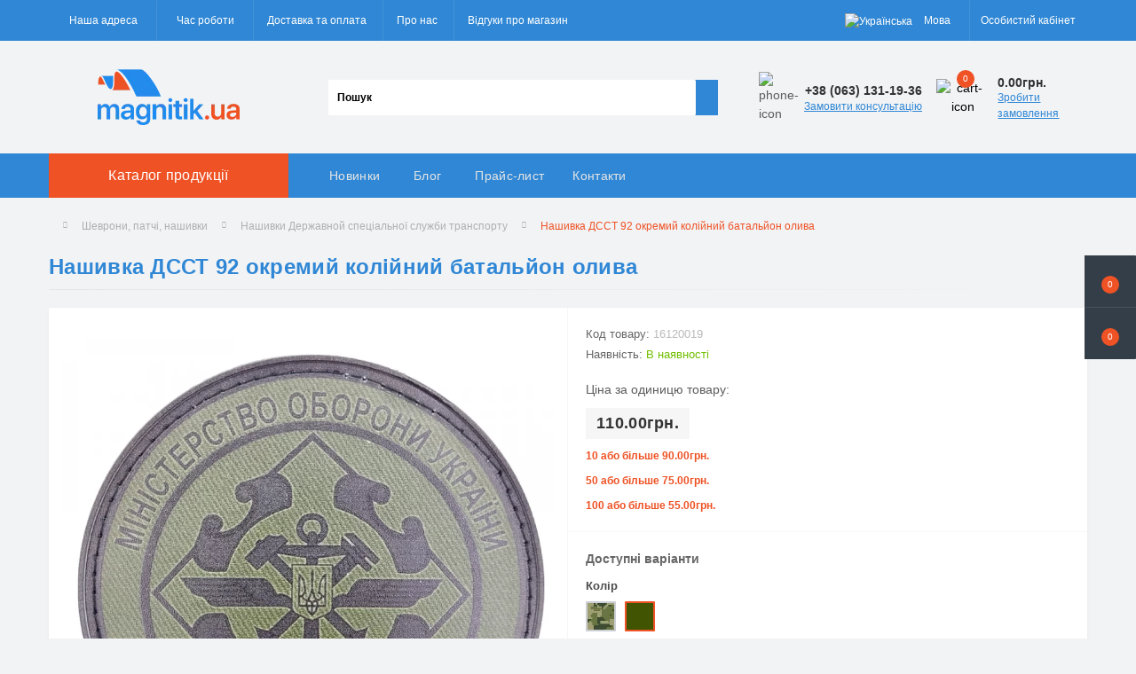

--- FILE ---
content_type: text/html; charset=utf-8
request_url: https://magnitik.ua/ua/nashivka-dsst-92-okremij-kolijnij-bataljon-oliva-16120019
body_size: 21815
content:
<!DOCTYPE html>
<!--[if IE]><![endif]-->
<!--[if IE 8 ]><html dir="ltr" lang="uk" class="ie8"><![endif]-->
<!--[if IE 9 ]><html dir="ltr" lang="uk" class="ie9"><![endif]-->
<!--[if (gt IE 9)|!(IE)]><!-->
<html dir="ltr" lang="uk">
<!--<![endif]-->
<head>
<meta charset="UTF-8" />
<meta name="viewport" content="width=device-width, initial-scale=1.0">
<meta http-equiv="X-UA-Compatible" content="IE=edge">
<title>Нашивки 92 окремий колійний батальйон олива Державної спеціальної служби транспорту | Купити шеврони та патчі ДССТ з доставкою по Україні</title>
<meta property="og:title" content="Нашивки 92 окремий колійний батальйон олива Державної спеціальної служби транспорту | Купити шеврони та патчі ДССТ з доставкою по Україні" />
<meta property="og:description" content="Шеврони держспецстансслужби 92 окремий колійний батальйон польовий виготовлений з ПВХ | Резинові нашивки ДССТ - замовити нарукавні знаки та патчі за вигідною ціною" />
<meta property="og:site_name" content="Magnitik.ua" />
<meta property="og:url" content="https://magnitik.ua/ua/nashivka-dsst-92-okremij-kolijnij-bataljon-oliva-16120019" />
<meta property="og:image" content="https://magnitik.ua/image/catalog/!!shevroni/DSST/16120019.png" />
<meta property="og:image:type" content="image/png" />
<meta property="og:image:width" content="720" />
<meta property="og:image:height" content="720" />
<meta property="og:image:alt" content="Нашивка ДССТ 92 окремий колійний батальйон олива" />
<meta property="og:type" content="product" />



<!-- Google Tag Manager -->
<script>(function(w,d,s,l,i){w[l]=w[l]||[];w[l].push({'gtm.start':
new Date().getTime(),event:'gtm.js'});var f=d.getElementsByTagName(s)[0],
j=d.createElement(s),dl=l!='dataLayer'?'&l='+l:'';j.async=true;j.src=
'https://www.googletagmanager.com/gtm.js?id='+i+dl;f.parentNode.insertBefore(j,f);
})(window,document,'script','dataLayer','GTM-WDW8NH8');</script>
<!-- End Google Tag Manager -->

						
<base href="https://magnitik.ua/" />
<meta name="description" content="Шеврони держспецстансслужби 92 окремий колійний батальйон польовий виготовлений з ПВХ | Резинові нашивки ДССТ - замовити нарукавні знаки та патчі за вигідною ціною" />
<link rel="preload" as="image" href="https://magnitik.ua/image/cache/webp/catalog/!!shevroni/DSST/16120019-1000x1000.webp">
<link rel="preload" as="image" href="https://magnitik.ua/image/catalog/magnitiklogo.webp">
<link href="min/cache/d583c33b479abe04f669db117f25db80.css?20250930113727" rel="stylesheet" media="screen" />
<script src="min/cache/f3939f91dd79c3450c475be64456d7ef.js?20250930113728"></script>
<link href="https://magnitik.ua/ua/nashivka-dsst-92-okremij-kolijnij-bataljon-oliva-16120019" rel="canonical" />
<link href="https://magnitik.ua/image/catalog/icon.png" rel="icon" />
<!-- Global site tag (gtag.js) - Google Analytics -->
<script async src="https://www.googletagmanager.com/gtag/js?id=G-TNK1TKZ8EX"></script>
<script>
	window.dataLayer = window.dataLayer || [];

	function gtag(){dataLayer.push(arguments);}

	gtag('js', new Date());

	gtag('config', 'G-TNK1TKZ8EX');

		gtag('config', 'AW-1059674032');
	</script>

<script>
    let octFonts = localStorage.getItem('octFonts');
	if (octFonts !== null) {
        var octHead  = document.getElementsByTagName('head')[0];
        var octLink  = document.createElement('link');
        octLink.rel  = 'stylesheet';
        octLink.type = 'text/css';
        octLink.href = location.protocol + '//' + location.host + '/catalog/view/theme/oct_ultrastore/stylesheet/oct-fonts.css';
        octLink.media = 'all';
        octHead.appendChild(octLink);
    }
</script>

<script type="application/ld+json">
{
	"@context" : "http://schema.org",
	"@type" : "LocalBusiness",
	"url" : "https://magnitik.ua/",
	"name" : "Magnitik.ua - Сувенирная магнитная продукция",
	"logo" : "http://new.magnitik.ua/image/catalog/magnitiklogo.webp",
	"telephone" : [ "+38 (044) 596-42-52", "+38 (063) 134-14-19", "+38 (097) 407-35-01", "+38 (099) 168-69-51" ],
	"email" : "info@magnitik.ua",
	"image": [		
		"https://magnitik.ua/image/catalog/magnitik.svg",
		"https://magnitik.ua/image/cache/webp/catalog/slider/keramicheskie-500x500.webp",
		"https://magnitik.ua/image/cache/webp/catalog/slider/akrilovie-500x500.webp",
		"https://magnitik.ua/image/cache/webp/catalog/slider/derevyannie-500x500.webp",
		"https://magnitik.ua/image/cache/webp/catalog/slider/futlyar-500x500.webp"
		],
	"sameAs": [
		"https://www.facebook.com/magnitik.ua/", 
		"https://www.youtube.com/channel/UCBji7QgmitV-bNhsJYvBWSQ", 
		"https://www.instagram.com/magnitikua/"
		],
	"priceRange": "$",
	"currenciesAccepted": "UAH",
	"paymentAccepted": "cash, credit card",
	"hasMap": "https://maps.google.com/maps?cid=1982968800478458205",
	"address" : {
		"@type" : "PostalAddress",
		"@id": "https://magnitik.ua/ru/contacts",
		"name": "magnitik.ua", 
		"addressRegion": "Черниговская область",
		"addressLocality": "Чернигов", 
		"postalCode": "14001",
		"streetAddress": "ул. Текстильщиков, 1",
		"telephone": "+38 (063) 131-19-36",
		"email": "info@magnitik.ua",
		"addressCountry": "UA"	
		},
	"contactPoint": [
		{ "@type": "ContactPoint",
		"telephone": "+38 (063) 131-19-36",
		"contactType": "customer service"
		}],
	"openingHoursSpecification": [
		{
		"@type": "OpeningHoursSpecification",
		"dayOfWeek": [
			"Monday",
			"Tuesday",
			"Wednesday",
			"Thursday",
			"Friday"
			],
		"opens": "08:00",
		"closes": "18:00"
		}]
}
</script>


<link rel="alternate" hreflang="uk-UA" href="https://magnitik.ua/ua/nashivka-dsst-92-okremij-kolijnij-bataljon-oliva-16120019" />

<link rel="alternate" hreflang="ru-UA" href="https://magnitik.ua/ru/nashivka-gsst-92-otdelnyj-putevoj-batalon-oliva-16120019" />
</head>
<body class="top">
<div class="oct-fixed-bar fixed-right">
		<div class="oct-fixed-bar-item oct-fixed-bar-wishlist">
		<a href="https://magnitik.ua/ua/index.php?route=account/wishlist" class="oct-fixed-bar-link" title="Список бажань"><i class="fas fa-heart"></i><span class="oct-fixed-bar-quantity oct-wishlist-quantity">0</span></a>
	</div>
				<div class="oct-fixed-bar-item oct-fixed-bar-cart">
				<div onclick="octPopupCart()" class="oct-fixed-bar-link" aria-label="Кошик" role="button"><i class="fas fa-shopping-cart"></i><span id="oct-cart-quantity" class="oct-fixed-bar-quantity">0</span></div>
			</div>
	</div>
<!-- Google Tag Manager (noscript) -->
<noscript><iframe src="https://www.googletagmanager.com/ns.html?id=GTM-WDW8NH8" height="0" width="0" style="display:none;visibility:hidden"></iframe></noscript>
<!-- End Google Tag Manager (noscript) -->
<div id="us_menu_mobile_box" class="d-lg-none">
	<div id="us_menu_mobile_title" class="modal-header">
		<span class="modal-title">Каталог продукції</span>
		<button id="us_menu_mobile_close" type="button" class="us-close" aria-label="Close">
			<span aria-hidden="true" class="us-modal-close-icon us-modal-close-left"></span>
			<span aria-hidden="true" class="us-modal-close-icon us-modal-close-right"></span>
		</button>
	</div>
	<div id="us_menu_mobile_content"></div>
</div>
<nav id="top">
  <div class="container d-flex h-100">
		<div id="us_menu_mobile_button" class="us-menu-mobile d-lg-none h-100">
			<img src="catalog/view/theme/oct_ultrastore/img/sprite.svg#include--burger" class="us-navbar-toggler" alt="" width="34" height="34" />
		</div>
	<div id="dropdown_menu_info" class="us-top-mobile-item us-top-mobile-item-info d-lg-none dropdown h-100" onclick="initOctMap();">
			<img src="catalog/view/theme/oct_ultrastore/img/sprite.svg#include--mobile-info" class="us-navbar-info" alt="" width="34" height="34" />
		<div id="us_info_mobile" class="nav-dropdown-menu">
				<div class="modal-header">
			        <div class="modal-title">Інформація</div>
			        <button id="us_info_mobile_close" type="button" class="us-close" aria-label="Close">
						<span aria-hidden="true" class="us-modal-close-icon us-modal-close-left"></span>
						<span aria-hidden="true" class="us-modal-close-icon us-modal-close-right"></span>
			        </button>
			    </div>
				<div class="nav-dropdown-menu-content">
										<ul class="list-unstyled mobile-information-box">
						<li class="mobile-info-title"><strong>Інформація</strong></li>
												<li class="oct-menu-information-li"><a href="https://magnitik.ua/ua/vidguki-pro-kompaniju-magnitik-jua" class="oct-menu-a">Відгуки про компанію Магнітик ЮА</a></li>
												<li class="oct-menu-information-li"><a href="https://magnitik.ua/ua/about" class="oct-menu-a">Про нас</a></li>
												<li class="oct-menu-information-li"><a href="https://magnitik.ua/ua/dostavka" class="oct-menu-a">Доставка та оплата</a></li>
												<li class="oct-menu-information-li"><a href="https://magnitik.ua/ua/privacy" class="oct-menu-a">Політика конфіденційності</a></li>
												<li class="oct-menu-information-li"><a href="https://magnitik.ua/ua/user-agreement" class="oct-menu-a">Угода користувача</a></li>
												<li class="oct-menu-information-li"><a href="https://magnitik.ua/ua/trebovaniya-k-maketam" class="oct-menu-a">Вимоги до макетів</a></li>
												<li class="oct-menu-information-li"><a href="https://magnitik.ua/ua/prices" class="oct-menu-a">Прайс-лист</a></li>
												<li class="oct-menu-information-li"><a href="https://magnitik.ua/ua/faq" class="oct-menu-a">Питання та відповіді</a></li>
												<li class="oct-menu-information-li"><a href="https://magnitik.ua/ua/vigotovlennja-na-zamovlennja" class="oct-menu-a">Виготовлення на замовлення</a></li>
												<li class="oct-menu-information-li"><a href="https://magnitik.ua/ua/cat-tourism" class="oct-menu-a">Сувеніри для туризму</a></li>
												<li class="oct-menu-information-li"><a href="https://magnitik.ua/ua/cat-reklama" class="oct-menu-a">Сувеніри для реклами</a></li>
												<li class="oct-menu-information-li"><a href="https://magnitik.ua/ua/new-products" class="oct-menu-a">Новинки та акції</a></li>
												<li class="oct-menu-information-li"><a href="https://magnitik.ua/ua/plastikovyy-chehol-dlya-maski" class="oct-menu-a">Пластиковий чохол для маски</a></li>
												<li class="oct-menu-information-li"><a href="https://magnitik.ua/ua/plastikovaya-korobka-dlya-maski" class="oct-menu-a">Пластикова коробка для маски</a></li>
												<li class="oct-menu-information-li"><a href="https://magnitik.ua/ua/plastikovyy-konteyner-dlya-maski" class="oct-menu-a">Пластиковий контейнер для маски</a></li>
												<li class="oct-menu-information-li"><a href="https://magnitik.ua/ua/plastikovyy-organayzer-dlya-maski" class="oct-menu-a">Пластиковий органайзер для маски</a></li>
												<li class="oct-menu-information-li"><a href="https://magnitik.ua/ua/universalnyy-organayzer-dlya-melochey" class="oct-menu-a">Універсальний органайзер для дрібниць</a></li>
											</ul>
															<ul class="list-unstyled mobile-shedule-box">
						<li class="mobile-info-title"><strong>Час роботи:</strong></li>
											    <li class="oct-menu-information-li us-dropdown-item">Понеділок - п'ятниця</li>
					    					    <li class="oct-menu-information-li us-dropdown-item">з 8:00 до 17:00</li>
					    					    <li class="oct-menu-information-li us-dropdown-item">Субота, неділя - вихідні</li>
					    					</ul>
															<ul class="list-unstyled mobile-phones-box">
						<li class="mobile-info-title"><strong>Телефони:</strong></li>
												<li><a href="tel:+380631311936" class="phoneclick">+38 (063) 131-19-36</a></li>
												<li><a href="tel:+380631341419Life" class="phoneclick">+38 (063) 134-14-19 (Life)</a></li>
												<li><a href="tel:+380974073501Kyivstar" class="phoneclick">+38 (097) 407-35-01 (Kyivstar)</a></li>
												<li><a href="tel:+380991686951Vodafone" class="phoneclick">+38 (099) 168-69-51 (Vodafone)</a></li>
											</ul>
															<ul class="list-unstyled mobile-information-box">
						<li class="mobile-info-title"><strong>Пошта:</strong></li>
						<li><a href="mailto:info@magnitik.ua">info@magnitik.ua</a></li>
					</ul>
															<ul class="list-unstyled mobile-information-box mobile-messengers-box">
						<li class="mobile-info-title"><strong>Месенджери:</strong></li>
												<li><a rel="noopener noreferrer" href="https://t.me/+380631311936" target="_blank" class="us-fixed-contact-item d-flex align-items-center"><span class="us-fixed-contact-item-icon us-fixed-contact-telegram d-flex align-items-center justify-content-center"><i class="fab fa-telegram"></i></span><span>Telegram</span></a></li>
																		<li><a rel="noopener noreferrer" href="viber://add?number=380631311936" target="_blank" class="us-fixed-contact-item d-flex align-items-center us-fixed-contact-viber-mobile"><span class="us-fixed-contact-item-icon us-fixed-contact-viber d-flex align-items-center justify-content-center"><i class="fab fa-viber"></i></span><span>Viber</span></a></li>
																								<li><a rel="noopener noreferrer" href="https://api.whatsapp.com/send?phone=380631311936" target="_blank" class="us-fixed-contact-item d-flex align-items-center"><span class="us-fixed-contact-item-icon us-fixed-contact-whatsapp d-flex align-items-center justify-content-center"><i class="fab fa-whatsapp"></i></span><span>WhatsApp</span></a></li>
																	</ul>
															<div class="mobile-info-title"><strong>Наша адреса:</strong></div>
					<div class="us-header-location active">
						<div class="d-flex align-items-center">
							<div class="us-header-location-address">м. Чернігів, вул. Текстильників, 1</div>
													</div>
												<div class="us-header-location-collapsed">
														<div class="us-header-location-phones">
																<a href="tel:+380631311936">+38 (063) 131-19-36</a>
																<a href="tel:+380631341419Life">+38 (063) 134-14-19 (Life)</a>
																<a href="tel:+380974073501Kyivstar">+38 (097) 407-35-01 (Kyivstar)</a>
																<a href="tel:+380991686951Vodafone">+38 (099) 168-69-51 (Vodafone)</a>
															</div>
																					<div class="us-header-location-shedule">
																<span>Понеділок - п'ятниця</span><br>
																<span>з 8:00 до 17:00</span><br>
																<span>Субота, неділя - вихідні</span><br>
															</div>
																					<div class="us_mobile_menu_info-map not_in mb-4"></div>
							<script>
							function initOctMap() {
								octShowMap('<iframe src="https://www.google.com/maps/embed?pb=!1m14!1m8!1m3!1d9939.95439010858!2d31.2636877!3d51.4767236!3m2!1i1024!2i768!4f13.1!3m3!1m2!1s0x46d549085bfce0bd%3A0x1b84eb9e2933715d!2z0JzQsNCz0L3QuNGC0LjQuiDRjtCwIC0g0LzQsNCz0L3QuNGC0Ysg0L3QsCDRhdC-0LvQvtC00LjQu9GM0L3QuNC6LCDQv9GA0L7QuNC30LLQvtC00LjRgtC10LvRjCDRgdGD0LLQtdC90LjRgNC-0LI!5e0!3m2!1sru!2sua!4v1614690836966!5m2!1sru!2sua" class="mapiframe" style="width:100%;border: 1px solid #f0f0f0;border-radius: 1px;opacity: 0.9;min-height: 400px;" allowfullscreen="" loading="lazy"></iframe>', '.us_mobile_menu_info-map');
							}
						    </script>
													</div>
											</div>
														</div>
			</div>
		</div>
		<div id="top-left" class="mr-auto d-flex align-items-center">
						<div class="us-dropdown-box h-100">
				<button type="button" class="btn top-address btn-link d-flex align-items-center h-100 us-dropdown-toggle" id="dropdownMenuAddress"><i class="fas fa-map-marker-alt"></i> <span>Наша адреса</span> <i class="fas fa-chevron-down"></i></button>
				<div class="us-dropdown address-dropdown-menu" aria-labelledby="dropdownMenuAddress">
					<div class="us-dropdown-inner">
						<div class="us-header-location-inner">
							<div class="us-header-location active">
								<div class="d-flex align-items-center">
									<div class="us-header-location-address">м. Чернігів, вул. Текстильників, 1</div>
																	</div>
																<div class="us-header-location-collapsed">
																		<div class="us-header-location-phones">
										<span><i class="fas fa-phone"></i></span>
																				<a href="tel:+380631311936">+38 (063) 131-19-36</a>
																				<a href="tel:+380631341419Life">+38 (063) 134-14-19 (Life)</a>
																				<a href="tel:+380974073501Kyivstar">+38 (097) 407-35-01 (Kyivstar)</a>
																				<a href="tel:+380991686951Vodafone">+38 (099) 168-69-51 (Vodafone)</a>
																			</div>
																											<div class="us-header-location-shedule">
																				<span>Понеділок - п'ятниця</span><br>
																				<span>з 8:00 до 17:00</span><br>
																				<span>Субота, неділя - вихідні</span><br>
																			</div>
																											<div class="us-header-location-map">
										<div id="oct-contact-map" class="not_in"></div>
									<script>
										$('#dropdownMenuAddress').on('mouseenter mouseleave', function() {
											octShowMap('<iframe src="https://www.google.com/maps/embed?pb=!1m14!1m8!1m3!1d9939.95439010858!2d31.2636877!3d51.4767236!3m2!1i1024!2i768!4f13.1!3m3!1m2!1s0x46d549085bfce0bd%3A0x1b84eb9e2933715d!2z0JzQsNCz0L3QuNGC0LjQuiDRjtCwIC0g0LzQsNCz0L3QuNGC0Ysg0L3QsCDRhdC-0LvQvtC00LjQu9GM0L3QuNC6LCDQv9GA0L7QuNC30LLQvtC00LjRgtC10LvRjCDRgdGD0LLQtdC90LjRgNC-0LI!5e0!3m2!1sru!2sua!4v1614690836966!5m2!1sru!2sua" class="mapiframe" style="width:100%;border: 1px solid #f0f0f0;border-radius: 1px;opacity: 0.9;min-height: 400px;" allowfullscreen="" loading="lazy"></iframe>', '#oct-contact-map');
										});
										</script>
									</div>
																	</div>
															</div>
													</div>
						<div class="d-flex justify-content-center us-header-location-contacts-btn">
							<a href="https://magnitik.ua/ua/contacts" class="us-module-btn">До контактів</a>
						</div>
					</div>
				</div>
			</div>
									<div class="dropdown h-100">
			  	<span class="btn btn-shedule btn-link dropdown-toggle d-flex align-items-center h-100" role="button" id="dropdownMenu1" data-toggle="dropdown" aria-haspopup="true" aria-expanded="false"><i class="far fa-clock"></i> <span>Час роботи</span> <i class="fas fa-chevron-down"></i></span>
				<ul class="dropdown-menu nav-dropdown-menu shedule-dropdown-menu" aria-labelledby="dropdownMenu1">
									    <li class="dropdown-item us-dropdown-item">Понеділок - п'ятниця</li>
				    				    <li class="dropdown-item us-dropdown-item">з 8:00 до 17:00</li>
				    				    <li class="dropdown-item us-dropdown-item">Субота, неділя - вихідні</li>
				    				</ul>
			</div>
										<ul class="top-info-ul">
									<li><a href="/ua/dostavka" class="btn-link btn-block h-100 hidden-xs">Доставка та оплата</a></li>
									<li><a href="/ua/about" class="btn-link btn-block h-100 hidden-xs">Про нас</a></li>
									<li><a href="/ua/vidguki-pro-kompaniju-magnitik-jua" class="btn-link btn-block h-100 hidden-xs">Відгуки про магазин</a></li>
								</ul>
					</div>
		<div id="top-links" class="nav ml-auto d-flex">
			

<div id="language" class="language">


<div class="mobile-info-title d-lg-none"><strong>Мова</strong></div>



<div id="form-language">


<div class="btn-group h-100">
<button class="btn btn-lang btn-link dropdown-toggle" data-toggle="dropdown" aria-haspopup="true" aria-expanded="false">
  
 <img src="catalog/language/uk-ua/uk-ua.png" alt="Українська" title="Українська" class="lang">
 <span>Мова</span>
 <i class="fas fa-chevron-down"></i>
    </button>


<div class="dropdown-menu nav-dropdown-menu dropdown-menu-right">
 <button class="btn btn-block language-select active-item" onclick="window.location = 'https://magnitik.ua/ua/nashivka-dsst-92-okremij-kolijnij-bataljon-oliva-16120019'"><img src="catalog/language/uk-ua/uk-ua.png" alt="Українська" title="Українська" /> <span class="btn-lngg">Українська</span></button>
  <button class="btn btn-block language-select" onclick="window.location = 'https://magnitik.ua/ru/nashivka-gsst-92-otdelnyj-putevoj-batalon-oliva-16120019'"><img src="catalog/language/ru-ru/ru-ru.png" alt="Русский" title="Русский" /> <span class="btn-lngg">Русский</span></button>
 </div>


</div>


 
 
</div>


</div>



			 
			<div class="dropdown" id="us-account-dropdown">
								<span onclick="octPopupLogin();" title="Особистий кабінет" class="btn btn-user btn-link btn-block h-100" role="button" aria-haspopup="true"><img src="catalog/view/theme/oct_ultrastore/img/sprite.svg#include--user-mobile" class="us-navbar-account" alt="" width="32" height="32" /><i class="far fa-user"></i> <span class="hidden-xs">Особистий кабінет</span></span>
					        </div>
		</div>
		<a href="https://magnitik.ua/ua/index.php?route=account/wishlist" class="us-mobile-top-btn us-mobile-top-btn-wishlist d-lg-none h-100">
    <span class="us-mobile-top-btn-item">
		<img src="catalog/view/theme/oct_ultrastore/img/sprite.svg#include--wishlist-mobile" alt="" width="29" height="29" />
		<span class="mobile-header-index oct-wishlist-quantity">0</span>
	</span>
</a>
<a href="https://magnitik.ua/ua/index.php?route=product/compare" class="us-mobile-top-btn us-mobile-top-btn-compare d-lg-none h-100">
    <span class="us-mobile-top-btn-item">
		<img src="catalog/view/theme/oct_ultrastore/img/sprite.svg#include--compare-mobile" alt="" width="34" height="34" />
		<span class="mobile-header-index oct-compare-quantity">0</span>
	</span>
</a>
<div onclick="octPopupCart()" id="us_cart_mobile" class="us-mobile-top-btn us-mobile-top-btn-cart d-lg-none h-100">
    <span class="us-mobile-top-btn-item">
        <img src="catalog/view/theme/oct_ultrastore/img/sprite.svg#include--cart-mobile" alt="" width="34" height="34" />
        <span id="mobile_cart_index" class="mobile-header-index">0</span>
    </span>
</div>

	</div>
</nav>
<header>
  <div class="container">
    <div class="row align-items-center">
    	<div id="logo" class="col-6 col-lg-3 col-md-3 us-logo-box text-center">
												<a href="https://magnitik.ua/">
						<img src="https://magnitik.ua/image/catalog/magnitiklogo.webp" title="Magnitik.ua" alt="Magnitik.ua" class="us-logo-img" />
					</a>
									</div>
		<div class="col-12 col-lg-5 col-md-6 us-search-box"><form id="search" class="input-group header-input-group">
	<input type="text" id="input_search" name="search" value="" placeholder="Пошук" class="input-lg h-100 header-input" />
	<button type="button"  id="oct-search-button" class="btn btn-search header-btn-search h-100" aria-label="Search"><i class="fa fa-search"></i></button>
	<div id="us_livesearch_close" onclick="clearLiveSearch();" class="d-lg-none"><i class="fas fa-times"></i></div>
	<div id="us_livesearch"></div>
</form>

<script>
function clearLiveSearch() {
	$('#us_livesearch_close').removeClass('visible');
	$('#us_livesearch').removeClass('expanded');
	$('#us_livesearch').html('');
	$('#input_search').val('');
}

$(document).ready(function() {
	let timer, delay = 500;

	$('#input_search').keyup(function(event) {

	    switch(event.keyCode) {
			case 37:
			case 39:
			case 38:
			case 40:
				return;
			case 27:
				clearLiveSearch();
				$('#us_overlay').removeClass('active');
				return;
		}

	    clearTimeout(timer);

	    timer = setTimeout(function() {
	        let value = $('header #search input[name=\'search\']').val();

			if (value.length >= 2) {
				let key = encodeURIComponent(value);
				octsearch.search(key, 'desktop');
			} else if (value.length === 0) {
				clearLiveSearch();
			}

	    }, delay );
	});
});

let octsearch = {
	'search': function(key, type) {
		$.ajax({
			url: 'index.php?route=octemplates/module/oct_live_search',
			type: 'post',
			data: 'key=' + key,
			dataType: 'html',
			cache: false,
			success: function(data) {
				$('#us_livesearch').html(data).addClass('expanded');

				if(data = data.match(/livesearch/g)) {
					$('#us_livesearch_close').addClass('visible');
					$('#us_overlay').addClass('active');
				} else {
					$('#us_livesearch_close').removeClass('visible');
					$('#us_overlay').removeClass('active');
				}
			}
		});
	}
}
</script>
</div>
				<div class="col-6 col-lg-2 col-md-3 us-phone-box d-flex align-items-center">
			<div class="us-phone-img">
				<img src="catalog/view/theme/oct_ultrastore/img/sprite.svg#include--pnone-icon" alt="phone-icon" width="34" height="34">
			</div>
			<div class="us-phone-content">
								<a class="btn top-phone-btn dropdown-toggle" href="tel:+380631311936" role="button" id="us-phones-dropdown" data-toggle="dropdown" aria-haspopup="true" aria-expanded="false"><span>+38 (063) 131-19-36</span> <i class="fas fa-chevron-down"></i></a>
				<ul class="dropdown-menu header-dropdown-menu" aria-labelledby="us-phones-dropdown">
										<li><a href="tel:+380631311936" class="phoneclick"><i class="fas fa-phone-volume"></i> +38 (063) 131-19-36</a></li>
										<li><a href="tel:+380631341419Life" class="phoneclick"><i class="fas fa-phone-volume"></i> +38 (063) 134-14-19 (Life)</a></li>
										<li><a href="tel:+380974073501Kyivstar" class="phoneclick"><i class="fas fa-phone-volume"></i> +38 (097) 407-35-01 (Kyivstar)</a></li>
										<li><a href="tel:+380991686951Vodafone" class="phoneclick"><i class="fas fa-phone-volume"></i> +38 (099) 168-69-51 (Vodafone)</a></li>
									</ul>
												<span class="us-phone-link" onclick="octPopupCallPhone()">Замовити консультацію</span>
							</div>
		</div>
				<div id="cart" class="col-lg-2 us-cart-box d-flex align-items-center justify-content-end">
		<button type="button" class="us-cart-img" onclick="octPopupCart()">
			<img src="catalog/view/theme/oct_ultrastore/img/sprite.svg#include--cart-icon" alt="cart-icon" width="42" height="36">
		<span class="header-cart-index">0</span>
	</button>
	<div class="us-cart-content">
		<p class="us-cart-text">
			0.00грн.
		</p>
		<a href="https://magnitik.ua/ua/cartcheckout" class="us-cart-link">
			Зробити замовлення
		</a>
	</div>
</div>

    </div>
  </div>
</header>
<div class="menu-row sticky-top">
	<div class="container">
		<div class="row">
					<div id="oct-menu-box" class="col-lg-3">
	<div  id="oct-ultra-menu-header" class="oct-ultra-menu d-flex align-items-center justify-content-center">
		<span><i class="fas fa-bars"></i> Каталог продукції</span>
	</div>
	<nav id="oct-menu-dropdown-menu">
		<ul id="oct-menu-ul" class="oct-menu-ul oct-menu-parent-ul list-unstyled">
										<li class="oct-menu-li">
				<div class="d-flex align-items-center justify-content-between">
					<a href="https://magnitik.ua/ua/shevroni" class="oct-menu-a"><span class="oct-menu-item-name">Шеврони, патчі, нашивки</span></a><span class="oct-menu-toggle"><i class="fas fa-chevron-right"></i></span>				</div>
				<div class="oct-menu-child-ul">
					<div class="oct-menu-back"><i class="fas fa-long-arrow-alt-left"></i> Шеврони, патчі, нашивки</div>
					<ul class="oct-menu-ul list-unstyled">
												<li class="oct-menu-li">
							<div class="d-flex align-items-center justify-content-between">
								<a href="https://magnitik.ua/ua/novinki-shevroni-pvh"><span class="oct-menu-item-name">Новинки Шеврони ПВХ </span></a>							</div>
													</li>
												<li class="oct-menu-li">
							<div class="d-flex align-items-center justify-content-between">
								<a href="https://magnitik.ua/ua/vijskovi-shevroni"><span class="oct-menu-item-name">Шеврони Збройні сили України</span></a><span class="oct-menu-toggle"><i class="fas fa-chevron-right"></i></span>							</div>
														<div class="oct-menu-child-ul">
								<div class="oct-menu-back"><i class="fas fa-long-arrow-alt-left"></i> Шеврони Збройні сили України</div>
								<ul class="oct-menu-ul list-unstyled">
																		<li class="oct-menu-li">
																		<a href="https://magnitik.ua/ua/rodi-vijsk-zsu"><span class="oct-menu-item-name">Шеврони роди військ ЗСУ</span></a>
																		</li>
																		<li class="oct-menu-li">
																		<a href="https://magnitik.ua/ua/shevroni-vijskovih-chastin-zsu"><span class="oct-menu-item-name">Шеврони військових частин ЗСУ</span></a>
																		</li>
																		<li class="oct-menu-li">
																		<a href="https://magnitik.ua/ua/patchi-na-kepku"><span class="oct-menu-item-name">Патчі на кепку</span></a>
																		</li>
																		<li class="oct-menu-li">
																		<a href="https://magnitik.ua/ua/pogoni-zsu"><span class="oct-menu-item-name">Погони ЗСУ</span></a>
																		</li>
																		<li class="oct-menu-li">
																		<a href="https://magnitik.ua/ua/nagrudni-znaki-zsu"><span class="oct-menu-item-name">Нагрудні знаки ЗСУ</span></a>
																		</li>
																		<li class="oct-menu-li">
																		<a href="https://magnitik.ua/ua/grupi-krovi-zsu"><span class="oct-menu-item-name">Групи крові ЗСУ</span></a>
																		</li>
																		<li class="oct-menu-li">
																		<a href="https://magnitik.ua/ua/sanitarnij-identifikator-zsu"><span class="oct-menu-item-name">Санітарний ідентифікатор ЗСУ</span></a>
																		</li>
																										</ul>
							</div>
													</li>
												<li class="oct-menu-li">
							<div class="d-flex align-items-center justify-content-between">
								<a href="https://magnitik.ua/ua/katalog-gotovih-shevroniv"><span class="oct-menu-item-name">Прикольні та патріотичні шеврони</span></a><span class="oct-menu-toggle"><i class="fas fa-chevron-right"></i></span>							</div>
														<div class="oct-menu-child-ul">
								<div class="oct-menu-back"><i class="fas fa-long-arrow-alt-left"></i> Прикольні та патріотичні шеврони</div>
								<ul class="oct-menu-ul list-unstyled">
																		<li class="oct-menu-li">
																		<a href="https://magnitik.ua/ua/kod-naciji-regionalna-vishivka"><span class="oct-menu-item-name">Код нації: регіональна вишивка</span></a>
																		</li>
																		<li class="oct-menu-li">
																		<a href="https://magnitik.ua/ua/obmni-shevroni-serija-trizub"><span class="oct-menu-item-name">Колекційні шеврони Серія Тризуб</span></a>
																		</li>
																		<li class="oct-menu-li">
																		<a href="https://magnitik.ua/ua/hiti-prodazhu"><span class="oct-menu-item-name">Хіти продажу</span></a>
																		</li>
																		<li class="oct-menu-li">
																		<a href="https://magnitik.ua/ua/shevroni-prapori-krajin-nato"><span class="oct-menu-item-name">Шеврони - прапори країн НАТО</span></a>
																		</li>
																		<li class="oct-menu-li">
																		<a href="https://magnitik.ua/ua/shevroni-seriji-znaki-zodiaku-zodiak"><span class="oct-menu-item-name">Шеврони серії Знаки Зодіаку - Зодіак</span></a>
																		</li>
																										</ul>
							</div>
													</li>
												<li class="oct-menu-li">
							<div class="d-flex align-items-center justify-content-between">
								<a href="https://magnitik.ua/ua/shevroni-zi-svitlovidbivajuchim-efektom"><span class="oct-menu-item-name">Шеврони, що світяться</span></a>							</div>
													</li>
												<li class="oct-menu-li">
							<div class="d-flex align-items-center justify-content-between">
								<a href="https://magnitik.ua/ua/prapori-ta-gerbi"><span class="oct-menu-item-name">Шеврони прапори та стяги</span></a><span class="oct-menu-toggle"><i class="fas fa-chevron-right"></i></span>							</div>
														<div class="oct-menu-child-ul">
								<div class="oct-menu-back"><i class="fas fa-long-arrow-alt-left"></i> Шеврони прапори та стяги</div>
								<ul class="oct-menu-ul list-unstyled">
																		<li class="oct-menu-li">
																		<a href="https://magnitik.ua/ua/shevroni-prapori-krajin-nato"><span class="oct-menu-item-name">Шеврони - прапори країн НАТО</span></a>
																		</li>
																										</ul>
							</div>
													</li>
												<li class="oct-menu-li">
							<div class="d-flex align-items-center justify-content-between">
								<a href="https://magnitik.ua/ua/nashivki-z-gerbami-mist-ta-oblastej-ukrajini"><span class="oct-menu-item-name">Шеврони з гербами міст та областей України</span></a>							</div>
													</li>
												<li class="oct-menu-li">
							<div class="d-flex align-items-center justify-content-between">
								<a href="https://magnitik.ua/ua/shevroni-na-zamovlennja"><span class="oct-menu-item-name">Шеврони на замовлення</span></a>							</div>
													</li>
												<li class="oct-menu-li">
							<div class="d-flex align-items-center justify-content-between">
								<a href="https://magnitik.ua/ua/nacionalna-policija-ukrajini"><span class="oct-menu-item-name">Нашивки Національна поліція України</span></a><span class="oct-menu-toggle"><i class="fas fa-chevron-right"></i></span>							</div>
														<div class="oct-menu-child-ul">
								<div class="oct-menu-back"><i class="fas fa-long-arrow-alt-left"></i> Нашивки Національна поліція України</div>
								<ul class="oct-menu-ul list-unstyled">
																		<li class="oct-menu-li">
																		<a href="https://magnitik.ua/ua/shevroni-golovnih-upravlin-mvs-ukrajini"><span class="oct-menu-item-name">Шеврони головних управлінь МВС України</span></a>
																		</li>
																		<li class="oct-menu-li">
																		<a href="https://magnitik.ua/ua/pogoni-nacionalnoji-policiji-ukrajini-z-pvh"><span class="oct-menu-item-name">Погони Національної поліції України з ПВХ</span></a>
																		</li>
																		<li class="oct-menu-li">
																		<a href="https://magnitik.ua/ua/shevroni-brigad-ta-pidrozdiliv-policiji-ukrajini"><span class="oct-menu-item-name">Шеврони бригад та підрозділів поліції України</span></a>
																		</li>
																		<li class="oct-menu-li">
																		<a href="https://magnitik.ua/ua/nagrudni-znaki-nacionalnoji-policiji-ukrajini"><span class="oct-menu-item-name">Нагрудні знаки Національної поліції України</span></a>
																		</li>
																										</ul>
							</div>
													</li>
												<li class="oct-menu-li">
							<div class="d-flex align-items-center justify-content-between">
								<a href="https://magnitik.ua/ua/derzhavna-prikordonna-sluzhba-ukrajini"><span class="oct-menu-item-name">Нашивки державна прикордонна служба України</span></a>							</div>
													</li>
												<li class="oct-menu-li">
							<div class="d-flex align-items-center justify-content-between">
								<a href="https://magnitik.ua/ua/DSST"><span class="oct-menu-item-name">Нашивки Державной спеціальної служби транспорту</span></a>							</div>
													</li>
												<li class="oct-menu-li">
							<div class="d-flex align-items-center justify-content-between">
								<a href="https://magnitik.ua/ua/rizne"><span class="oct-menu-item-name">Різноманітні нашивки та шеврони</span></a>							</div>
													</li>
												<li class="oct-menu-li">
							<div class="d-flex align-items-center justify-content-between">
								<a href="https://magnitik.ua/ua/shevroni-medikiv"><span class="oct-menu-item-name">Шеврони медиків</span></a>							</div>
													</li>
												<li class="oct-menu-li">
							<div class="d-flex align-items-center justify-content-between">
								<a href="https://magnitik.ua/ua/nastini_gerby"><span class="oct-menu-item-name">Настінні подарункові герби та емблеми</span></a>							</div>
													</li>
												<li class="oct-menu-li">
							<div class="d-flex align-items-center justify-content-between">
								<a href="https://magnitik.ua/ua/suvenirni-obmni-magniti-z-pvh"><span class="oct-menu-item-name">Сувенірні об'ємні магніти з ПВХ</span></a>							</div>
													</li>
																	</ul>
				</div>
			</li>
								<li class="oct-menu-li">
				<div class="d-flex align-items-center justify-content-between">
					<a href="https://magnitik.ua/ua/prapori" class="oct-menu-a"><span class="oct-menu-item-name">Прапори</span></a><span class="oct-menu-toggle"><i class="fas fa-chevron-right"></i></span>				</div>
				<div class="oct-menu-child-ul">
					<div class="oct-menu-back"><i class="fas fa-long-arrow-alt-left"></i> Прапори</div>
					<ul class="oct-menu-ul list-unstyled">
												<li class="oct-menu-li">
							<div class="d-flex align-items-center justify-content-between">
								<a href="https://magnitik.ua/ua/vimpeli-dlja-avto"><span class="oct-menu-item-name">Вимпели для авто</span></a>							</div>
													</li>
												<li class="oct-menu-li">
							<div class="d-flex align-items-center justify-content-between">
								<a href="https://magnitik.ua/ua/praporci-na-stil-ta-v-avto"><span class="oct-menu-item-name">Прапорці настільні</span></a>							</div>
													</li>
												<li class="oct-menu-li">
							<div class="d-flex align-items-center justify-content-between">
								<a href="https://magnitik.ua/ua/promo-praporci-na-palichci"><span class="oct-menu-item-name">Промо прапорці на паличці</span></a>							</div>
													</li>
												<li class="oct-menu-li">
							<div class="d-flex align-items-center justify-content-between">
								<a href="https://magnitik.ua/ua/prapori-zsu-ta-vijskovih-chastin"><span class="oct-menu-item-name">Прапори ЗСУ та військових частин</span></a>							</div>
													</li>
												<li class="oct-menu-li">
							<div class="d-flex align-items-center justify-content-between">
								<a href="https://magnitik.ua/ua/prapori-ukrajini"><span class="oct-menu-item-name">Прапори України</span></a>							</div>
													</li>
												<li class="oct-menu-li">
							<div class="d-flex align-items-center justify-content-between">
								<a href="https://magnitik.ua/ua/prapori-na-zamovlennja"><span class="oct-menu-item-name">Прапори на замовлення</span></a>							</div>
													</li>
												<li class="oct-menu-li">
							<div class="d-flex align-items-center justify-content-between">
								<a href="https://magnitik.ua/ua/prapori-oblastej-ta-mist-ukrajini"><span class="oct-menu-item-name">Прапори областей та міст України </span></a>							</div>
													</li>
												<li class="oct-menu-li">
							<div class="d-flex align-items-center justify-content-between">
								<a href="https://magnitik.ua/ua/prapori-krajin-svitu"><span class="oct-menu-item-name">Прапори країн світу</span></a>							</div>
													</li>
												<li class="oct-menu-li">
							<div class="d-flex align-items-center justify-content-between">
								<a href="https://magnitik.ua/ua/prapori-mizhnarodnih-organizacij"><span class="oct-menu-item-name">Прапори міжнародних організацій</span></a>							</div>
													</li>
												<li class="oct-menu-li">
							<div class="d-flex align-items-center justify-content-between">
								<a href="https://magnitik.ua/ua/inshi-prapori"><span class="oct-menu-item-name">Прапори з приколами та написами</span></a>							</div>
													</li>
																	</ul>
				</div>
			</li>
								<li class="oct-menu-li">
				<div class="d-flex align-items-center justify-content-between">
					<a href="https://magnitik.ua/ua/suveniri" class="oct-menu-a"><span class="oct-menu-item-name">Сувеніри</span></a><span class="oct-menu-toggle"><i class="fas fa-chevron-right"></i></span>				</div>
				<div class="oct-menu-child-ul">
					<div class="oct-menu-back"><i class="fas fa-long-arrow-alt-left"></i> Сувеніри</div>
					<ul class="oct-menu-ul list-unstyled">
												<li class="oct-menu-li">
							<div class="d-flex align-items-center justify-content-between">
								<a href="https://magnitik.ua/ua/kosteri-pidstavki-pid-chashku"><span class="oct-menu-item-name">Костери / підставки під чашку</span></a>							</div>
													</li>
												<li class="oct-menu-li">
							<div class="d-flex align-items-center justify-content-between">
								<a href="https://magnitik.ua/ua/magniti-na-holodilnik"><span class="oct-menu-item-name">Магніти на холодильник</span></a><span class="oct-menu-toggle"><i class="fas fa-chevron-right"></i></span>							</div>
														<div class="oct-menu-child-ul">
								<div class="oct-menu-back"><i class="fas fa-long-arrow-alt-left"></i> Магніти на холодильник</div>
								<ul class="oct-menu-ul list-unstyled">
																		<li class="oct-menu-li">
																		<div class="d-flex align-items-center justify-content-between">
																		<a href="https://magnitik.ua/ua/polikeramicheskie-magniti-vse"><span class="oct-menu-item-name">Полікерамічні магніти</span></a>
																		<span class="oct-menu-toggle"><i class="fas fa-chevron-right"></i></span>
									</div>
									<div class="oct-menu-child-ul">
										<div class="oct-menu-back"><i class="fas fa-long-arrow-alt-left"></i> Магніти на холодильник</div>
										<ul class="oct-menu-ul list-unstyled">
																						<li class="oct-menu-li">
												<a href="https://magnitik.ua/ua/obemnye-magnity-magnity-iz-keramiki"><span class="oct-menu-item-name">Керамічні магніти об’ємні</span></a>
											</li>
																						<li class="oct-menu-li">
												<a href="https://magnitik.ua/ua/ploskie-keramicheskie-magnity-zagotovki"><span class="oct-menu-item-name">Полікерамічні магніти, заготовки</span></a>
											</li>
																						<li class="oct-menu-li">
												<a href="https://magnitik.ua/ua/mini-polikeramicheskie-magniti"><span class="oct-menu-item-name">Міні полікерамічні магніти</span></a>
											</li>
																						<li class="oct-menu-li">
												<a href="https://magnitik.ua/ua/tematicheskie-zagotovki"><span class="oct-menu-item-name">Тематичні заготовки магнітів</span></a>
											</li>
																						<li class="oct-menu-li">
												<a href="https://magnitik.ua/ua/polikeramicheskie-magnity-pod-vstavku"><span class="oct-menu-item-name">Керамічні магніти під вставку</span></a>
											</li>
																																</ul>
									</div>
																		</li>
																		<li class="oct-menu-li">
																		<div class="d-flex align-items-center justify-content-between">
																		<a href="https://magnitik.ua/ua/magniti-obratnoi-pechati-vse"><span class="oct-menu-item-name">Магніти зворотного друку</span></a>
																		<span class="oct-menu-toggle"><i class="fas fa-chevron-right"></i></span>
									</div>
									<div class="oct-menu-child-ul">
										<div class="oct-menu-back"><i class="fas fa-long-arrow-alt-left"></i> Магніти на холодильник</div>
										<ul class="oct-menu-ul list-unstyled">
																						<li class="oct-menu-li">
												<a href="https://magnitik.ua/ua/prozrachnie-polikeramicheskie-magniti"><span class="oct-menu-item-name">Прозорі полікерамічні магніти</span></a>
											</li>
																						<li class="oct-menu-li">
												<a href="https://magnitik.ua/ua/magniti-obratnoi-pechati"><span class="oct-menu-item-name">Стандартні магніти зворотного друку</span></a>
											</li>
																						<li class="oct-menu-li">
												<a href="https://magnitik.ua/ua/magniti-obratnoi-pechati-marka"><span class="oct-menu-item-name">Магніти зворотного друку &quot;Марка&quot;</span></a>
											</li>
																																</ul>
									</div>
																		</li>
																		<li class="oct-menu-li">
																		<div class="d-flex align-items-center justify-content-between">
																		<a href="https://magnitik.ua/ua/magniti-iz-dereva-vse"><span class="oct-menu-item-name">Магніти з дерева (МДФ)</span></a>
																		<span class="oct-menu-toggle"><i class="fas fa-chevron-right"></i></span>
									</div>
									<div class="oct-menu-child-ul">
										<div class="oct-menu-back"><i class="fas fa-long-arrow-alt-left"></i> Магніти на холодильник</div>
										<ul class="oct-menu-ul list-unstyled">
																						<li class="oct-menu-li">
												<a href="https://magnitik.ua/ua/magniti-pryamoi-pechati"><span class="oct-menu-item-name">Магніти прямого друку</span></a>
											</li>
																						<li class="oct-menu-li">
												<a href="https://magnitik.ua/ua/figurnie-magniti-pryamoi-pechati"><span class="oct-menu-item-name">Фігурні магніти прямого друку</span></a>
											</li>
																						<li class="oct-menu-li">
												<a href="https://magnitik.ua/ua/nabor-magnitov-pryamoi-pechati"><span class="oct-menu-item-name">Набір магнітів прямого друку</span></a>
											</li>
																						<li class="oct-menu-li">
												<a href="https://magnitik.ua/ua/dereviannie_magnity"><span class="oct-menu-item-name">Магніти з фанери з випалюванням</span></a>
											</li>
																						<li class="oct-menu-li">
												<a href="https://magnitik.ua/ua/mnogosloynye-magnity"><span class="oct-menu-item-name">Багатошарові магніти</span></a>
											</li>
																						<li class="oct-menu-li">
												<a href="https://magnitik.ua/ua/derevyanno-akrilovie-sloiki"><span class="oct-menu-item-name">Дерев’яно-акрилові слойки</span></a>
											</li>
																						<li class="oct-menu-li">
												<a href="https://magnitik.ua/ua/derevyannie-s-zolotom-i-serebrom"><span class="oct-menu-item-name">Магніти з золотом і сріблом</span></a>
											</li>
																						<li class="oct-menu-li">
												<a href="https://magnitik.ua/ua/derevyannye-magnity-pod-vstavku"><span class="oct-menu-item-name">Дерев’яні магніти під вставку</span></a>
											</li>
																																</ul>
									</div>
																		</li>
																		<li class="oct-menu-li">
																		<div class="d-flex align-items-center justify-content-between">
																		<a href="https://magnitik.ua/ua/akrilovie_magnity"><span class="oct-menu-item-name">Акрилові магніти</span></a>
																		<span class="oct-menu-toggle"><i class="fas fa-chevron-right"></i></span>
									</div>
									<div class="oct-menu-child-ul">
										<div class="oct-menu-back"><i class="fas fa-long-arrow-alt-left"></i> Магніти на холодильник</div>
										<ul class="oct-menu-ul list-unstyled">
																						<li class="oct-menu-li">
												<a href="https://magnitik.ua/ua/standratnye-akrilovye-magnity"><span class="oct-menu-item-name">Стандартні акрилові магніти</span></a>
											</li>
																						<li class="oct-menu-li">
												<a href="https://magnitik.ua/ua/akrilovie_magnity_marka"><span class="oct-menu-item-name">Акрилові магніти &quot;Марка&quot;</span></a>
											</li>
																						<li class="oct-menu-li">
												<a href="https://magnitik.ua/ua/figurnaya-ramka"><span class="oct-menu-item-name">Акрилові магніти &quot;Фігурна рамка&quot;</span></a>
											</li>
																						<li class="oct-menu-li">
												<a href="https://magnitik.ua/ua/akril-panorama"><span class="oct-menu-item-name">Акрилові магніти &quot;Панорама&quot;</span></a>
											</li>
																						<li class="oct-menu-li">
												<a href="https://magnitik.ua/ua/akrilovye-magnity-fotoramka"><span class="oct-menu-item-name">Акрилові магніти &quot;Фоторамка&quot;</span></a>
											</li>
																						<li class="oct-menu-li">
												<a href="https://magnitik.ua/ua/akrilovie_magnity_nozhka"><span class="oct-menu-item-name">Акрилові магніти з ніжкою</span></a>
											</li>
																						<li class="oct-menu-li">
												<a href="https://magnitik.ua/ua/akrilovie_magnity_krug"><span class="oct-menu-item-name">Акрилові магніти &quot;Круг&quot;</span></a>
											</li>
																						<li class="oct-menu-li">
												<a href="https://magnitik.ua/ua/bagetnaya-ramka"><span class="oct-menu-item-name">Акрилові магніти &quot;Багетна рамка&quot;</span></a>
											</li>
																																</ul>
									</div>
																		</li>
																		<li class="oct-menu-li">
																		<div class="d-flex align-items-center justify-content-between">
																		<a href="https://magnitik.ua/ua/reklamnie-gibkie-magniti"><span class="oct-menu-item-name">Рекламні гнучкі магніти</span></a>
																		<span class="oct-menu-toggle"><i class="fas fa-chevron-right"></i></span>
									</div>
									<div class="oct-menu-child-ul">
										<div class="oct-menu-back"><i class="fas fa-long-arrow-alt-left"></i> Магніти на холодильник</div>
										<ul class="oct-menu-ul list-unstyled">
																						<li class="oct-menu-li">
												<a href="https://magnitik.ua/ua/ploskiy-reklamnyy-magnit"><span class="oct-menu-item-name">Вінілові магніти</span></a>
											</li>
																						<li class="oct-menu-li">
												<a href="https://magnitik.ua/ua/magnit_s_bloknotom"><span class="oct-menu-item-name">Магніт з блокнотом</span></a>
											</li>
																						<li class="oct-menu-li">
												<a href="https://magnitik.ua/ua/kalendar_na_magnite"><span class="oct-menu-item-name">Календар на магніті</span></a>
											</li>
																																</ul>
									</div>
																		</li>
																		<li class="oct-menu-li">
																		<a href="https://magnitik.ua/ua/zakatnie-magniti"><span class="oct-menu-item-name">Закатні магніти</span></a>
																		</li>
																		<li class="oct-menu-li">
																		<a href="https://magnitik.ua/ua/derevyanno-akrylovie-magniti"><span class="oct-menu-item-name">Дерев’яно-акрилові магніти</span></a>
																		</li>
																		<li class="oct-menu-li">
																		<a href="https://magnitik.ua/ua/mini-magnitiki"><span class="oct-menu-item-name">Міні магнітики</span></a>
																		</li>
																		<li class="oct-menu-li">
																		<a href="https://magnitik.ua/ua/svadebnye-magnitiki"><span class="oct-menu-item-name">Весільні магнітики</span></a>
																		</li>
																		<li class="oct-menu-li">
																		<a href="https://magnitik.ua/ua/novogodnie-magnity-i-zagotovki"><span class="oct-menu-item-name">Новорічні магніти на холодильник</span></a>
																		</li>
																		<li class="oct-menu-li">
																		<a href="https://magnitik.ua/ua/suvenirni-obmni-magniti-z-pvh"><span class="oct-menu-item-name">Сувенірні об'ємні магніти з ПВХ</span></a>
																		</li>
																		<li class="oct-menu-li">
																		<a href="https://magnitik.ua/ua/derevyannye-magnity-dlya-detey"><span class="oct-menu-item-name">Магніти на холодильник для дітей</span></a>
																		</li>
																										</ul>
							</div>
													</li>
												<li class="oct-menu-li">
							<div class="d-flex align-items-center justify-content-between">
								<a href="https://magnitik.ua/ua/breloki-vse"><span class="oct-menu-item-name">Брелоки на замовлення</span></a><span class="oct-menu-toggle"><i class="fas fa-chevron-right"></i></span>							</div>
														<div class="oct-menu-child-ul">
								<div class="oct-menu-back"><i class="fas fa-long-arrow-alt-left"></i> Брелоки на замовлення</div>
								<ul class="oct-menu-ul list-unstyled">
																		<li class="oct-menu-li">
																		<a href="https://magnitik.ua/ua/akrilovie_brelki"><span class="oct-menu-item-name">Акрилові брелоки</span></a>
																		</li>
																		<li class="oct-menu-li">
																		<a href="https://magnitik.ua/ua/suvenirni-breloki-z-pvh"><span class="oct-menu-item-name">Сувенірні брелоки з ПВХ</span></a>
																		</li>
																		<li class="oct-menu-li">
																		<a href="https://magnitik.ua/ua/dereviannie_breloki"><span class="oct-menu-item-name">Дерев’яні брелоки</span></a>
																		</li>
																		<li class="oct-menu-li">
																		<a href="https://magnitik.ua/ua/polikeramicheskie-breloki"><span class="oct-menu-item-name">Полікерамічні брелоки</span></a>
																		</li>
																										</ul>
							</div>
													</li>
												<li class="oct-menu-li">
							<div class="d-flex align-items-center justify-content-between">
								<a href="https://magnitik.ua/ua/znachki-vse"><span class="oct-menu-item-name">Значки</span></a><span class="oct-menu-toggle"><i class="fas fa-chevron-right"></i></span>							</div>
														<div class="oct-menu-child-ul">
								<div class="oct-menu-back"><i class="fas fa-long-arrow-alt-left"></i> Значки</div>
								<ul class="oct-menu-ul list-unstyled">
																		<li class="oct-menu-li">
																		<a href="https://magnitik.ua/ua/krilovye-znachki"><span class="oct-menu-item-name">Акрилові значки</span></a>
																		</li>
																		<li class="oct-menu-li">
																		<a href="https://magnitik.ua/ua/polikeramichni-plastikovi-znachki"><span class="oct-menu-item-name">Полікерамічні пластикові значки</span></a>
																		</li>
																		<li class="oct-menu-li">
																		<a href="https://magnitik.ua/ua/zakatnie-znachki"><span class="oct-menu-item-name">Закатні металеві значки</span></a>
																		</li>
																		<li class="oct-menu-li">
																		<a href="https://magnitik.ua/ua/derevyannye-znachki"><span class="oct-menu-item-name">Дерев’яні значки</span></a>
																		</li>
																		<li class="oct-menu-li">
																		<a href="https://magnitik.ua/ua/svetootrazhayuschie-znachki"><span class="oct-menu-item-name">Світловідбиваючі значки</span></a>
																		</li>
																										</ul>
							</div>
													</li>
												<li class="oct-menu-li">
							<div class="d-flex align-items-center justify-content-between">
								<a href="https://magnitik.ua/ua/suveniri-iz-dereva"><span class="oct-menu-item-name">Сувеніри з дерева (МДФ)</span></a><span class="oct-menu-toggle"><i class="fas fa-chevron-right"></i></span>							</div>
														<div class="oct-menu-child-ul">
								<div class="oct-menu-back"><i class="fas fa-long-arrow-alt-left"></i> Сувеніри з дерева (МДФ)</div>
								<ul class="oct-menu-ul list-unstyled">
																		<li class="oct-menu-li">
																		<a href="https://magnitik.ua/ua/derevyannye-pazly"><span class="oct-menu-item-name">Дерев’яні фігурні пазли</span></a>
																		</li>
																		<li class="oct-menu-li">
																		<a href="https://magnitik.ua/ua/nastini_gerby"><span class="oct-menu-item-name">Настінні подарункові герби та емблеми</span></a>
																		</li>
																		<li class="oct-menu-li">
																		<a href="https://magnitik.ua/ua/derevyannye-karty"><span class="oct-menu-item-name">Дерев’яні мапи міст</span></a>
																		</li>
																		<li class="oct-menu-li">
																		<a href="https://magnitik.ua/ua/derevyannye-spichki-na-magnite"><span class="oct-menu-item-name">Коробок сірників на магніті</span></a>
																		</li>
																		<li class="oct-menu-li">
																		<a href="https://magnitik.ua/ua/futlyar-s-kolodoi-kart"><span class="oct-menu-item-name">Футляр з колодою карт</span></a>
																		</li>
																		<li class="oct-menu-li">
																		<a href="https://magnitik.ua/ua/bloknoti-s-derevyannoy-oblozhkoi"><span class="oct-menu-item-name">Блокнот з дерев’яною обкладинкою</span></a>
																		</li>
																										</ul>
							</div>
													</li>
												<li class="oct-menu-li">
							<div class="d-flex align-items-center justify-content-between">
								<a href="https://magnitik.ua/ua/suvenirnie-otkivalki-vse"><span class="oct-menu-item-name">Сувенірні відкривалки</span></a><span class="oct-menu-toggle"><i class="fas fa-chevron-right"></i></span>							</div>
														<div class="oct-menu-child-ul">
								<div class="oct-menu-back"><i class="fas fa-long-arrow-alt-left"></i> Сувенірні відкривалки</div>
								<ul class="oct-menu-ul list-unstyled">
																		<li class="oct-menu-li">
																		<a href="https://magnitik.ua/ua/suvenirnie-otkrivalki"><span class="oct-menu-item-name">Відкривалки класичні</span></a>
																		</li>
																		<li class="oct-menu-li">
																		<a href="https://magnitik.ua/ua/suvenirnie-otkrivalki-pryamougolnie"><span class="oct-menu-item-name"> Відкривалки прямокутні</span></a>
																		</li>
																		<li class="oct-menu-li">
																		<a href="https://magnitik.ua/ua/otkrivalki-probki"><span class="oct-menu-item-name">Відкривалки у вигляді пробки</span></a>
																		</li>
																										</ul>
							</div>
													</li>
												<li class="oct-menu-li">
							<div class="d-flex align-items-center justify-content-between">
								<a href="https://magnitik.ua/ua/suvenirnie-tarelki"><span class="oct-menu-item-name">Сувенірні тарілочки</span></a>							</div>
													</li>
												<li class="oct-menu-li">
							<div class="d-flex align-items-center justify-content-between">
								<a href="https://magnitik.ua/ua/suvenirnie-zazhigalki"><span class="oct-menu-item-name">Сувенірні запальнички</span></a>							</div>
													</li>
												<li class="oct-menu-li">
							<div class="d-flex align-items-center justify-content-between">
								<a href="https://magnitik.ua/ua/suvenirnie-lineiki"><span class="oct-menu-item-name">Сувенірні лінійки</span></a>							</div>
													</li>
												<li class="oct-menu-li">
							<div class="d-flex align-items-center justify-content-between">
								<a href="https://magnitik.ua/ua/suvenirnie-stakanchiki"><span class="oct-menu-item-name">Складані дорожні стаканчики</span></a>							</div>
													</li>
												<li class="oct-menu-li">
							<div class="d-flex align-items-center justify-content-between">
								<a href="https://magnitik.ua/ua/plastikovyy-futlyar-dlya-maski"><span class="oct-menu-item-name">Пластиковий футляр для маски</span></a>							</div>
													</li>
												<li class="oct-menu-li">
							<div class="d-flex align-items-center justify-content-between">
								<a href="https://magnitik.ua/ua/pilochki-dlja-nigtiv"><span class="oct-menu-item-name">Пилочки для нігтів</span></a>							</div>
													</li>
																	</ul>
				</div>
			</li>
								<li class="oct-menu-li">
				<div class="d-flex align-items-center justify-content-between">
					<a href="https://magnitik.ua/ua/magnitnie-materiali" class="oct-menu-a"><span class="oct-menu-item-name">Магнітні матеріали</span></a><span class="oct-menu-toggle"><i class="fas fa-chevron-right"></i></span>				</div>
				<div class="oct-menu-child-ul">
					<div class="oct-menu-back"><i class="fas fa-long-arrow-alt-left"></i> Магнітні матеріали</div>
					<ul class="oct-menu-ul list-unstyled">
												<li class="oct-menu-li">
							<div class="d-flex align-items-center justify-content-between">
								<a href="https://magnitik.ua/ua/magnitniy_vinil"><span class="oct-menu-item-name">Магнітний вініл</span></a>							</div>
													</li>
												<li class="oct-menu-li">
							<div class="d-flex align-items-center justify-content-between">
								<a href="https://magnitik.ua/ua/magnitnaya_fotobumaga"><span class="oct-menu-item-name">Магнітний фотопапір</span></a>							</div>
													</li>
												<li class="oct-menu-li">
							<div class="d-flex align-items-center justify-content-between">
								<a href="https://magnitik.ua/ua/magnitnaya_lenta"><span class="oct-menu-item-name">Магнітна стрічка</span></a>							</div>
													</li>
												<li class="oct-menu-li">
							<div class="d-flex align-items-center justify-content-between">
								<a href="https://magnitik.ua/ua/ferritovye-magnity"><span class="oct-menu-item-name">Феритові круглі магніти</span></a>							</div>
													</li>
																	</ul>
				</div>
			</li>
								<li class="oct-menu-li">
				<div class="d-flex align-items-center justify-content-between">
					<a href="https://magnitik.ua/ua/detskie-tovary" class="oct-menu-a"><span class="oct-menu-item-name">Дитячі товари</span></a><span class="oct-menu-toggle"><i class="fas fa-chevron-right"></i></span>				</div>
				<div class="oct-menu-child-ul">
					<div class="oct-menu-back"><i class="fas fa-long-arrow-alt-left"></i> Дитячі товари</div>
					<ul class="oct-menu-ul list-unstyled">
												<li class="oct-menu-li">
							<div class="d-flex align-items-center justify-content-between">
								<a href="https://magnitik.ua/ua/derevyannyy-alfavit"><span class="oct-menu-item-name">Дерев’яний алфавіт</span></a>							</div>
													</li>
												<li class="oct-menu-li">
							<div class="d-flex align-items-center justify-content-between">
								<a href="https://magnitik.ua/ua/derevyannye-magnity-dlya-detey"><span class="oct-menu-item-name">Магніти на холодильник для дітей</span></a>							</div>
													</li>
												<li class="oct-menu-li">
							<div class="d-flex align-items-center justify-content-between">
								<a href="https://magnitik.ua/ua/derevyannye-kukolnye-domiki"><span class="oct-menu-item-name">Дерев’яні лялькові будинки</span></a>							</div>
													</li>
																	</ul>
				</div>
			</li>
								<li class="oct-menu-li">
				<div class="d-flex align-items-center justify-content-between">
					<a href="https://magnitik.ua/ua/podarunki" class="oct-menu-a"><span class="oct-menu-item-name">Подарунки</span></a><span class="oct-menu-toggle"><i class="fas fa-chevron-right"></i></span>				</div>
				<div class="oct-menu-child-ul">
					<div class="oct-menu-back"><i class="fas fa-long-arrow-alt-left"></i> Подарунки</div>
					<ul class="oct-menu-ul list-unstyled">
												<li class="oct-menu-li">
							<div class="d-flex align-items-center justify-content-between">
								<a href="https://magnitik.ua/ua/derevyannye-pazly"><span class="oct-menu-item-name">Дерев’яні фігурні пазли</span></a>							</div>
													</li>
												<li class="oct-menu-li">
							<div class="d-flex align-items-center justify-content-between">
								<a href="https://magnitik.ua/ua/originalni-podarunki-do-dnja-kozactva-14-zhovtnja"><span class="oct-menu-item-name">Оригінальні подарунки до дня Козацтва 14 жовтня</span></a>							</div>
													</li>
												<li class="oct-menu-li">
							<div class="d-flex align-items-center justify-content-between">
								<a href="https://magnitik.ua/ua/derevyannye-karty"><span class="oct-menu-item-name">Дерев’яні мапи міст</span></a>							</div>
													</li>
												<li class="oct-menu-li">
							<div class="d-flex align-items-center justify-content-between">
								<a href="https://magnitik.ua/ua/derevyannye-magnity-dlya-detey"><span class="oct-menu-item-name">Магніти на холодильник для дітей</span></a>							</div>
													</li>
												<li class="oct-menu-li">
							<div class="d-flex align-items-center justify-content-between">
								<a href="https://magnitik.ua/ua/plastikovyy-futlyar-dlya-maski"><span class="oct-menu-item-name">Пластиковий футляр для маски</span></a>							</div>
													</li>
																	</ul>
				</div>
			</li>
								<li class="oct-menu-li">
				<div class="d-flex align-items-center justify-content-between">
					<a href="https://magnitik.ua/ua/furnitura-i-paketiki" class="oct-menu-a"><span class="oct-menu-item-name">Фурнітура та пакетики</span></a><span class="oct-menu-toggle"><i class="fas fa-chevron-right"></i></span>				</div>
				<div class="oct-menu-child-ul">
					<div class="oct-menu-back"><i class="fas fa-long-arrow-alt-left"></i> Фурнітура та пакетики</div>
					<ul class="oct-menu-ul list-unstyled">
												<li class="oct-menu-li">
							<div class="d-flex align-items-center justify-content-between">
								<a href="https://magnitik.ua/ua/paketiki_dlia_upakovki"><span class="oct-menu-item-name"> Пакетики для упаковки</span></a>							</div>
													</li>
												<li class="oct-menu-li">
							<div class="d-flex align-items-center justify-content-between">
								<a href="https://magnitik.ua/ua/furnitura"><span class="oct-menu-item-name">Фурнітура</span></a>							</div>
													</li>
																	</ul>
				</div>
			</li>
					
			</ul>
		</nav>
	</div>
			<div id="oct-megamenu-box" class="col-lg-9">
		<nav id="oct-megamenu" class="navbar">
			<ul class="nav navbar-nav flex-row">
																								<li class="oct-mm-link">
						<a href="/ua/new-products" >Новинки<i class="fas fa-chevron-down"></i></a>
						<div class="oct-mm-dropdown oct-mm-full-width">
							<div class="row">
								<div class="col-lg-12">
																		<div class="row">
																																<div class="oct-mm-hassubchild col-lg-2 d-flex flex-column">
												<a class="oct-mm-parent-link d-flex flex-column oct-mm-brands-link" href="https://magnitik.ua/ua/novinki-shevroni-pvh">
																								<img src="https://magnitik.ua/image/cache/webp/catalog/!!shevroni/new-100x100.webp" data-srcset="https://magnitik.ua/image/cache/webp/catalog/!!shevroni/new-100x100.webp 100w" srcset="https://magnitik.ua/image/catalog/1lazy/lazy-image.svg 100w" sizes="100vw" alt="Новинки Шеврони ПВХ " title="Новинки Шеврони ПВХ " class="oct-mm-parent-img oct-mm-parent-img-full-width oct-lazy" width="100" height="100" />
																								<span class="oct-mm-parent-title oct-mm-parent-title-light text-center">Новинки Шеврони ПВХ </span>
												</a>
																							</div>
																						<div class="oct-mm-hassubchild col-lg-2 d-flex flex-column">
												<a class="oct-mm-parent-link d-flex flex-column oct-mm-brands-link" href="https://magnitik.ua/ua/prapori-ukrajini">
																								<img src="https://magnitik.ua/image/cache/webp/catalog/!prapory/ прапор 13-100x100.webp" data-srcset="https://magnitik.ua/image/cache/webp/catalog/!prapory/ прапор 13-100x100.webp 100w" srcset="https://magnitik.ua/image/catalog/1lazy/lazy-image.svg 100w" sizes="100vw" alt="Прапори України" title="Прапори України" class="oct-mm-parent-img oct-mm-parent-img-full-width oct-lazy" width="100" height="100" />
																								<span class="oct-mm-parent-title oct-mm-parent-title-light text-center">Прапори України</span>
												</a>
																							</div>
																						<div class="oct-mm-hassubchild col-lg-2 d-flex flex-column">
												<a class="oct-mm-parent-link d-flex flex-column oct-mm-brands-link" href="https://magnitik.ua/ua/prapori-zsu-ta-vijskovih-chastin">
																								<img src="https://magnitik.ua/image/cache/webp/catalog/!prapory/ прапор холодний яр 28-100x100.webp" data-srcset="https://magnitik.ua/image/cache/webp/catalog/!prapory/ прапор холодний яр 28-100x100.webp 100w" srcset="https://magnitik.ua/image/catalog/1lazy/lazy-image.svg 100w" sizes="100vw" alt="Прапори ЗСУ та військових частин" title="Прапори ЗСУ та військових частин" class="oct-mm-parent-img oct-mm-parent-img-full-width oct-lazy" width="100" height="100" />
																								<span class="oct-mm-parent-title oct-mm-parent-title-light text-center">Прапори ЗСУ та військових частин</span>
												</a>
																							</div>
																						<div class="oct-mm-hassubchild col-lg-2 d-flex flex-column">
												<a class="oct-mm-parent-link d-flex flex-column oct-mm-brands-link" href="https://magnitik.ua/ua/shevroni-vijskovih-chastin-zsu">
																								<img src="https://magnitik.ua/image/cache/webp/catalog/!!shevroni/cat/chasti-100x100.webp" data-srcset="https://magnitik.ua/image/cache/webp/catalog/!!shevroni/cat/chasti-100x100.webp 100w" srcset="https://magnitik.ua/image/catalog/1lazy/lazy-image.svg 100w" sizes="100vw" alt="Шеврони військових частин ЗСУ" title="Шеврони військових частин ЗСУ" class="oct-mm-parent-img oct-mm-parent-img-full-width oct-lazy" width="100" height="100" />
																								<span class="oct-mm-parent-title oct-mm-parent-title-light text-center">Шеврони військових частин ЗСУ</span>
												</a>
																							</div>
																						<div class="oct-mm-hassubchild col-lg-2 d-flex flex-column">
												<a class="oct-mm-parent-link d-flex flex-column oct-mm-brands-link" href="https://magnitik.ua/ua/prapori-oblastej-ta-mist-ukrajini">
																								<img src="https://magnitik.ua/image/cache/webp/catalog/!prapory/ прапор 25-100x100.webp" data-srcset="https://magnitik.ua/image/cache/webp/catalog/!prapory/ прапор 25-100x100.webp 100w" srcset="https://magnitik.ua/image/catalog/1lazy/lazy-image.svg 100w" sizes="100vw" alt="Прапори областей та міст України " title="Прапори областей та міст України " class="oct-mm-parent-img oct-mm-parent-img-full-width oct-lazy" width="100" height="100" />
																								<span class="oct-mm-parent-title oct-mm-parent-title-light text-center">Прапори областей та міст України </span>
												</a>
																							</div>
																						<div class="oct-mm-hassubchild col-lg-2 d-flex flex-column">
												<a class="oct-mm-parent-link d-flex flex-column oct-mm-brands-link" href="https://magnitik.ua/ua/prapori-na-zamovlennja">
																								<img src="https://magnitik.ua/image/cache/webp/catalog/!prapory/03_02_25/1-100x100.webp" data-srcset="https://magnitik.ua/image/cache/webp/catalog/!prapory/03_02_25/1-100x100.webp 100w" srcset="https://magnitik.ua/image/catalog/1lazy/lazy-image.svg 100w" sizes="100vw" alt="Прапори на замовлення" title="Прапори на замовлення" class="oct-mm-parent-img oct-mm-parent-img-full-width oct-lazy" width="100" height="100" />
																								<span class="oct-mm-parent-title oct-mm-parent-title-light text-center">Прапори на замовлення</span>
												</a>
																							</div>
																																											<div class="oct-mm-hassubchild col-lg-2 d-flex flex-column">
												<a class="oct-mm-parent-link d-flex flex-column oct-mm-brands-link" href="https://magnitik.ua/ua/nagrudni-znaki-zsu">
																								<img src="https://magnitik.ua/image/cache/webp/catalog/!!shevroni/cat/last name1-100x100.webp" data-srcset="https://magnitik.ua/image/cache/webp/catalog/!!shevroni/cat/last name1-100x100.webp 100w" srcset="https://magnitik.ua/image/catalog/1lazy/lazy-image.svg 100w" sizes="100vw" alt="Нагрудні знаки ЗСУ" title="Нагрудні знаки ЗСУ" class="oct-mm-parent-img oct-mm-parent-img-full-width oct-lazy" width="100" height="100" />
																								<span class="oct-mm-parent-title oct-mm-parent-title-light text-center">Нагрудні знаки ЗСУ</span>
												</a>
																							</div>
																														</div>
								</div>
															</div>
						</div>
					</li>
																																																																															<li class="oct-mm-link position-relative">
						<a href="/ua/blog" >Блог<i class="fas fa-chevron-down"></i></a>
						<div class="oct-mm-dropdown oct-mm-dropdown-sm">
							<div class="dropdown-inner">
								<ul class="oct-menu-ul oct-menu-parent-ul list-unstyled oct-menu-information-ul">
																		<li class="oct-menu-li"><a href="https://magnitik.ua/ua/blog/novini" class="oct-menu-a"><span class="oct-menu-item-name">Новини</span></a></li>
																		<li class="oct-menu-li"><a href="https://magnitik.ua/ua/blog/statti" class="oct-menu-a"><span class="oct-menu-item-name">Статті</span></a></li>
																	</ul>
							</div>
						</div>
					</li>
																																		<li class="oct-mm-simple-link"><a href="/ua/prices" >Прайс-лист</a></li>
																																		<li class="oct-mm-simple-link"><a href="/ua/contacts" >Контакти</a></li>
																						</ul>
		</nav>
	</div>
	
		</div>
	</div>
</div>

<div id="product-product" class="container">
	<nav aria-label="breadcrumb">
	<ul class="breadcrumb us-breadcrumb">
						<li class="breadcrumb-item us-breadcrumb-item"><a href="https://magnitik.ua/"><i class="fa fa-home"></i></a></li>
								<li class="breadcrumb-item us-breadcrumb-item"><a href="https://magnitik.ua/ua/shevroni">Шеврони, патчі, нашивки</a></li>
								<li class="breadcrumb-item us-breadcrumb-item"><a href="https://magnitik.ua/ua/DSST">Нашивки Державной спеціальної служби транспорту</a></li>
								<li class="breadcrumb-item us-breadcrumb-item">Нашивка ДССТ 92 окремий колійний батальйон олива</li>
				</ul>
</nav>
<script type="application/ld+json">
{
	"@context": "http://schema.org",
	"@type": "BreadcrumbList",
	"itemListElement":
	[
																{
				"@type": "ListItem",
				"position": 1,
				"item":
				{
					"@id": "https://magnitik.ua/ua/shevroni",
					"name": "Шеврони, патчі, нашивки"
				}
			},											{
				"@type": "ListItem",
				"position": 2,
				"item":
				{
					"@id": "https://magnitik.ua/ua/DSST",
					"name": "Нашивки Державной спеціальної служби транспорту"
				}
			},											{
				"@type": "ListItem",
				"position": 3,
				"item":
				{
					"@id": "https://magnitik.ua/ua/nashivka-dsst-92-okremij-kolijnij-bataljon-oliva-16120019",
					"name": "Нашивка ДССТ 92 окремий колійний батальйон олива"
				}
			}						]
}
</script>

	<div class="content-top-box">

</div>
	<main>
		<div class="row">
			<div class="col-lg-12">
				<h1 class="us-main-shop-title">Нашивка ДССТ 92 окремий колійний батальйон олива</h1>
			</div>
		</div>
		<div class="row">
		<div id="content" class="col-12">
			<div class="us-product">
				<div class="us-product-top d-flex">
										<div class="us-product-left">
																		<div class="us-product-photo-main mb-4">
							<div class="us-product-slide-box">
								<div class="us-product-slide">
									<a href="https://magnitik.ua/image/cache/webp/catalog/!!shevroni/DSST/16120019-1000x1000.webp" class="oct-gallery" onClick="return false;">
										<img src="https://magnitik.ua/image/cache/webp/catalog/!!shevroni/DSST/16120019-1000x1000.webp" class="img-fluid" alt="Нашивка ДССТ 92 окремий колійний батальйон олива" title="Нашивка ДССТ 92 окремий колійний батальйон олива" width="1000" height="1000" />
									</a>
								</div>
																																																													<div class="us-product-slide">
										<a href="https://magnitik.ua/image/cache/webp/catalog/!!shevroni/DSST/16120019-1-1000x1000.webp" class="oct-gallery" onClick="return false;">
											<img src="https://magnitik.ua/image/cache/webp/catalog/!!shevroni/DSST/16120019-1-1000x1000.webp" width="1000" height="1000" class="img-fluid" alt="Нашивка ДССТ 92 окремий колійний батальйон олива" title="Нашивка ДССТ 92 окремий колійний батальйон олива" />
										</a>
									</div>
																																												<div class="us-product-slide">
										<a href="https://magnitik.ua/image/cache/webp/catalog/!!shevroni/DSST/16120019-2-1000x1000.webp" class="oct-gallery" onClick="return false;">
											<img src="https://magnitik.ua/image/cache/webp/catalog/!!shevroni/DSST/16120019-2-1000x1000.webp" width="1000" height="1000" class="img-fluid" alt="Нашивка ДССТ 92 окремий колійний батальйон олива" title="Нашивка ДССТ 92 окремий колійний батальйон олива" />
										</a>
									</div>
																								</div>
						</div>
																		<div class="image-additional-box">
							<div id="image-additional" class="image-additional-list">
																								<div class="image-additional-item">
									<a class="additional-gallery-item active" href="https://magnitik.ua/image/cache/webp/catalog/!!shevroni/DSST/16120019-1000x1000.webp" onClick="return false;" data-href="https://magnitik.ua/image/cache/webp/catalog/!!shevroni/DSST/16120019-1000x1000.webp">
										<img src="https://magnitik.ua/image/cache/webp/catalog/!!shevroni/DSST/16120019-90x90.webp" width="90" height="90" title="Нашивка ДССТ 92 окремий колійний батальйон олива" alt="Нашивка ДССТ 92 окремий колійний батальйон олива" />
									</a>
								</div>
																								<div class="image-additional-item">
									<a class="additional-gallery-item" href="https://magnitik.ua/image/cache/webp/catalog/!!shevroni/DSST/16120019-1-1000x1000.webp" onClick="return false;" data-href="https://magnitik.ua/image/cache/webp/catalog/!!shevroni/DSST/16120019-1-1000x1000.webp">
										<img src="https://magnitik.ua/image/cache/webp/catalog/!!shevroni/DSST/16120019-1-90x90.webp" width="90" height="90" title="Нашивка ДССТ 92 окремий колійний батальйон олива" alt="Нашивка ДССТ 92 окремий колійний батальйон олива" />
									</a>
								</div>
																								<div class="image-additional-item">
									<a class="additional-gallery-item" href="https://magnitik.ua/image/cache/webp/catalog/!!shevroni/DSST/16120019-2-1000x1000.webp" onClick="return false;" data-href="https://magnitik.ua/image/cache/webp/catalog/!!shevroni/DSST/16120019-2-1000x1000.webp">
										<img src="https://magnitik.ua/image/cache/webp/catalog/!!shevroni/DSST/16120019-2-90x90.webp" width="90" height="90" title="Нашивка ДССТ 92 окремий колійний батальйон олива" alt="Нашивка ДССТ 92 окремий колійний батальйон олива" />
									</a>
								</div>
															</div>
						</div>
												<script>
							$(function () {
								setTimeout(function(){
							        $('.image-additional-box').addClass('overflow-visible');
									$('#image-additional').slick('refresh');
							    },500);

							    $('.us-product-slide-box').slick({
								    infinite: false,
									slidesToShow: 1,
									slidesToScroll: 1,
									fade: false,
									draggable: false,
									asNavFor: '#image-additional',
									dots: false,
									arrows: false
								});

							    $('#image-additional').slick({
									infinite: false,
									slidesToShow: 6,
									slidesToScroll: 1,
									focusOnSelect: true,
									asNavFor: '.us-product-slide-box',
									dots: false,
									prevArrow:"<button type='button' class='slick-prev pull-left'>&lt;</button>",
									nextArrow:"<button type='button' class='slick-next pull-right'>&gt;</button>",
									responsive: [
								    {
								      breakpoint: 1600,
								      settings: {
								        slidesToShow: 4,
										slidesToScroll: 1
								      }
								    },
								    {
								      breakpoint: 480,
								      settings: {
								        slidesToShow: 3,
										slidesToScroll: 1
								      }
								    },
								    {
								      breakpoint: 376,
								      settings: {
								        slidesToShow: 2,
										slidesToScroll: 1
								      }
								    }
								  ]
								});
							});
						</script>
					</div>
										<div class="us-product-right d-flex flex-column">
						<div class="us-product-info order-1">
							<ul class="us-product-info-list list-unstyled">
																								<li class="us-product-info-item us-product-info-item-model">Код товару: <span class="us-product-info-code">16120019</span></li>
																																<li class="us-product-info-item us-product-info-item-stock">Наявність: <span class="us-product-info-is">В наявності</span></li>
							</ul>
							
								<div class="us-price-descr">Ціна за одиницю товару:</div>
			
							<div class="us-price-block us-price-block-not-special d-flex align-items-center">
																
								<div class="us-price-actual" style="display:none;">110.00грн. </div>
								<div class="us-price-oneprod"><div class="us-price-actual1">110.00грн.</div></div>
			
																							</div>
																																										<div class="us-product-points fw700 orangetext">10 або більше 90.00грн.</div>
														<div class="us-product-points fw700 orangetext">50 або більше 75.00грн.</div>
														<div class="us-product-points fw700 orangetext">100 або більше 55.00грн.</div>
																																			
													</div>
												<div id="product" class="us-product-action d-lg-flex justify-content-between order-2 order-md-3">
														<div class="us-product-action-left">
																<div class="us-product-option" id="us-product-options-box">
									<div class="us-product-option-title">Доступні варіанти</div>
																																				<div class="form-group">
										<label class="control-label">Колір</label>
										<div id="input-option1871" class="options-box d-flex flex-wrap align-items-center">
																						<div class="radio">
												<label data-toggle="tooltip" data-trigger="hover" class="optid 1871   not-selected radio-img" title="Піксель ">
												<input type="radio" name="option[1871]" value="2469" class="d-none" />
												<a href="https://magnitik.ua/ua/nashivka-dsst-92-okremij-kolijnij-bataljon-piksel-16100018" style="display:block;">												<img src="https://magnitik.ua/image/cache/webp/catalog/_colors/pixel-50x50.webp" alt="Піксель "  />
</a>																								</label>
												<script>
													$(document).ready(function() {
														$(document).on('touchstart click', 'label.optid.1871', function(event){
															$('label.optid.1871').removeClass('selected').addClass('not-selected');
															$(this).removeClass('not-selected').addClass('selected');
														});
													});
												</script>
											</div>
																						<div class="radio">
												<label data-toggle="tooltip" data-trigger="hover" class="optid 1871 selected radio-img" title="Світла олива ">
												<input type="radio" name="option[1871]" value="2470" class="d-none" />
																								<img src="https://magnitik.ua/image/cache/webp/catalog/_colors/olivelight-50x50.webp" alt="Світла олива "  />
																								</label>
												<script>
													$(document).ready(function() {
														$(document).on('touchstart click', 'label.optid.1871', function(event){
															$('label.optid.1871').removeClass('selected').addClass('not-selected');
															$(this).removeClass('not-selected').addClass('selected');
														});
													});
												</script>
											</div>
																					</div>
									</div>
																																																																																																																					<div class="us-form-checkbox-group">
										<div class="control-label">Вид кріплення (на звороті)</div>
										<div id="input-option4445">
																						<div class="checkbox">
												<input type="checkbox" id="option[4445][9454]" name="option[4445][]" value="9454" class="us-form-checkbox-input" />
												<label for="option[4445][9454]" class="d-flex align-items-center">												<span>Магніт на холодильник замість липучки
																								(+5.00грн.)
												</span></label>
											</div>
																					</div>
									</div>
																																																																																</div>
																								<div class="us-product-quantity">
									<label class="control-label product-quantity-label" for="input-quantity">Кількість:</label>
									<div class="btn-group us-product-quantity" role="group">
										<button type="button" class="us-product-quantity-btn" onclick="updateValueProduct(true, false, false);">-</button>
										<input type="text" class="form-control" name="quantity" value="1" id="input-quantity" aria-label="Quantity" />
										<input type="hidden" name="product_id" value="3143" />
										<button type="button" class="us-product-quantity-btn" onclick="updateValueProduct(false, true, false);">+</button>
										<input type="hidden" id="min-product-quantity" value="1" name="min_quantity">
										<input type="hidden" id="max-product-quantity" value="10000000" name="max_quantity">
									</div>
																	</div>

											<div class="us-price-descr">Всього на суму:</div>
							<div class="us-price-block us-price-block-not-special d-flex align-items-center us-product-info termin">
																<div class="us-price-actual">110.00грн.</div>
															</div>
						
								<button type="button" id="button-cart" data-loading-text="Завантаження..." class="us-product-btn us-product-btn-active">До кошика</button>
																							</div>
																				</div>
					</div>
				</div>
  <div class="" style="">		<div class="row row-padding-top" id="us-related-products-row">
		<div class="col-lg-12">
			<div class="us-main-shop-title" style="margin-left:15px;font-size:18px;">Купують разом</div>
		</div>
	</div>
	<div id="us-related-products_0" class="row us-module-row">
				<div class="product-layout product-grid col-6 col-lg-4 col-xl-3 us-item">
			<div class="us-module-item d-flex flex-column">
								<ul class="us-module-buttons-list">
					<li class="us-module-buttons-item">
						<button type="button" class="us-module-buttons-link us-module-buttons-wishlist" title="В закладки" onclick="wishlist.add('3133');"><i class="far fa-heart"></i></button>
					</li>
					<li class="us-module-buttons-item">
						<button type="button" class="us-module-buttons-link us-module-buttons-compare" title="До порівняння" onclick="compare.add('3133');"><i class="fas fa-sliders-h"></i></button>
					</li>
									</ul>
				<div class="us-module-img">
					<a href="https://magnitik.ua/ua/nashivka-dsst-711-polk-ohoroni-piksel-16100010" title="Нашивка ДССТ 711 полк охорони піксель">
						<img src="https://magnitik.ua/image/cache/webp/catalog/!!shevroni/DSST/16100010-228x228.webp" data-srcset="https://magnitik.ua/image/cache/webp/catalog/!!shevroni/DSST/16100010-228x228.webp 100w" srcset="https://magnitik.ua/image/catalog/1lazy/lazy-image.svg 100w" sizes="100vw" class="img-fluid oct-lazy" alt="Нашивка ДССТ 711 полк охорони піксель" width="228" height="228" />
					</a>
				</div>
				<div class="us-module-title">
					<a href="https://magnitik.ua/ua/nashivka-dsst-711-polk-ohoroni-piksel-16100010">Нашивка ДССТ 711 полк охорони піксель</a>
				</div>
																<div class="us-module-price">
					
			<span class="us-module-price-actual-from orangetext">Гуртом від 55.00грн.</span><br>			
					<span class="us-module-price-actual">110.00грн.</span>
														</div>
													<button onclick="cart.add('3133','1');" class="us-module-cart-btn button-cart us-cat-button-cart">До кошика</button>
			
							</div>
		</div>
				<div class="product-layout product-grid col-6 col-lg-4 col-xl-3 us-item">
			<div class="us-module-item d-flex flex-column">
								<ul class="us-module-buttons-list">
					<li class="us-module-buttons-item">
						<button type="button" class="us-module-buttons-link us-module-buttons-wishlist" title="В закладки" onclick="wishlist.add('3137');"><i class="far fa-heart"></i></button>
					</li>
					<li class="us-module-buttons-item">
						<button type="button" class="us-module-buttons-link us-module-buttons-compare" title="До порівняння" onclick="compare.add('3137');"><i class="fas fa-sliders-h"></i></button>
					</li>
									</ul>
				<div class="us-module-img">
					<a href="https://magnitik.ua/ua/nashivka-dsst-337-j-okremij-bataljon-mehanizaciji-oliva-16120013" title="Нашивка ДССТ 337-й окремий батальйон механізації олива">
						<img src="https://magnitik.ua/image/cache/webp/catalog/!!shevroni/DSST/16120013-228x228.webp" data-srcset="https://magnitik.ua/image/cache/webp/catalog/!!shevroni/DSST/16120013-228x228.webp 100w" srcset="https://magnitik.ua/image/catalog/1lazy/lazy-image.svg 100w" sizes="100vw" class="img-fluid oct-lazy" alt="Нашивка ДССТ 337-й окремий батальйон механізації олива" width="228" height="228" />
					</a>
				</div>
				<div class="us-module-title">
					<a href="https://magnitik.ua/ua/nashivka-dsst-337-j-okremij-bataljon-mehanizaciji-oliva-16120013">Нашивка ДССТ 337-й окремий батальйон механізації олива</a>
				</div>
																<div class="us-module-price">
					
			<span class="us-module-price-actual-from orangetext">Гуртом від 55.00грн.</span><br>			
					<span class="us-module-price-actual">110.00грн.</span>
														</div>
													<button onclick="cart.add('3137','1');" class="us-module-cart-btn button-cart us-cat-button-cart">До кошика</button>
			
							</div>
		</div>
				<div class="product-layout product-grid col-6 col-lg-4 col-xl-3 us-item">
			<div class="us-module-item d-flex flex-column">
								<ul class="us-module-buttons-list">
					<li class="us-module-buttons-item">
						<button type="button" class="us-module-buttons-link us-module-buttons-wishlist" title="В закладки" onclick="wishlist.add('3151');"><i class="far fa-heart"></i></button>
					</li>
					<li class="us-module-buttons-item">
						<button type="button" class="us-module-buttons-link us-module-buttons-compare" title="До порівняння" onclick="compare.add('3151');"><i class="fas fa-sliders-h"></i></button>
					</li>
									</ul>
				<div class="us-module-img">
					<a href="https://magnitik.ua/ua/nashivka-dsst-19-okremij-mostovij-bataljon-oliva-16120027" title="Нашивка ДССТ 19 окремий мостовий батальйон олива">
						<img src="https://magnitik.ua/image/cache/webp/catalog/!!shevroni/DSST/16120027-228x228.webp" data-srcset="https://magnitik.ua/image/cache/webp/catalog/!!shevroni/DSST/16120027-228x228.webp 100w" srcset="https://magnitik.ua/image/catalog/1lazy/lazy-image.svg 100w" sizes="100vw" class="img-fluid oct-lazy" alt="Нашивка ДССТ 19 окремий мостовий батальйон олива" width="228" height="228" />
					</a>
				</div>
				<div class="us-module-title">
					<a href="https://magnitik.ua/ua/nashivka-dsst-19-okremij-mostovij-bataljon-oliva-16120027">Нашивка ДССТ 19 окремий мостовий батальйон олива</a>
				</div>
																<div class="us-module-price">
					
			<span class="us-module-price-actual-from orangetext">Гуртом від 55.00грн.</span><br>			
					<span class="us-module-price-actual">110.00грн.</span>
														</div>
													<button onclick="cart.add('3151','1');" class="us-module-cart-btn button-cart us-cat-button-cart">До кошика</button>
			
							</div>
		</div>
				<div class="product-layout product-grid col-6 col-lg-4 col-xl-3 us-item">
			<div class="us-module-item d-flex flex-column">
								<ul class="us-module-buttons-list">
					<li class="us-module-buttons-item">
						<button type="button" class="us-module-buttons-link us-module-buttons-wishlist" title="В закладки" onclick="wishlist.add('3132');"><i class="far fa-heart"></i></button>
					</li>
					<li class="us-module-buttons-item">
						<button type="button" class="us-module-buttons-link us-module-buttons-compare" title="До порівняння" onclick="compare.add('3132');"><i class="fas fa-sliders-h"></i></button>
					</li>
									</ul>
				<div class="us-module-img">
					<a href="https://magnitik.ua/ua/nashivka-dsst-1935-okremij-bataljon-mehanizaciji-piksel-16100008" title="Нашивка ДССТ 1935 окремий батальйон механізації піксель">
						<img src="https://magnitik.ua/image/cache/webp/catalog/!!shevroni/DSST/16100008-228x228.webp" data-srcset="https://magnitik.ua/image/cache/webp/catalog/!!shevroni/DSST/16100008-228x228.webp 100w" srcset="https://magnitik.ua/image/catalog/1lazy/lazy-image.svg 100w" sizes="100vw" class="img-fluid oct-lazy" alt="Нашивка ДССТ 1935 окремий батальйон механізації піксель" width="228" height="228" />
					</a>
				</div>
				<div class="us-module-title">
					<a href="https://magnitik.ua/ua/nashivka-dsst-1935-okremij-bataljon-mehanizaciji-piksel-16100008">Нашивка ДССТ 1935 окремий батальйон механізації піксель</a>
				</div>
																<div class="us-module-price">
					
			<span class="us-module-price-actual-from orangetext">Гуртом від 55.00грн.</span><br>			
					<span class="us-module-price-actual">110.00грн.</span>
														</div>
													<button onclick="cart.add('3132','1');" class="us-module-cart-btn button-cart us-cat-button-cart">До кошика</button>
			
							</div>
		</div>
			</div>
		</div>
									<div class="us-product-description-cont">
					<p><b>Ми самостійно виготовляємо шеврони, тому якщо ви бажаєте внести дрібні зміни (колір, зображення) - телефонуйте і ми виготовимо нашивку з урахуванням усіх ваших побажань!</b></p>
<p>Всі шеврони, які представлені в “Каталозі готових шевронів” ви можете замовити онлайн. Ми відправимо ваше замовлення якнайшвидше, оскільки всі представлені товари є в наявності у нас на складі.</p>
<p><br></p>
<p>Наші нарукавні знаки це:</p>
<ul>
  <li>висока якість;</li>
  <li>яскраве зображення;</li>
  <li>довговічність;</li>
  <li>надійне кріплення;</li>
  <li>власне виробництво.</li>
</ul>
<p>Шеврони виготовлені з ПВХ безпосередньо на нашому виробництві. Ми самостійно розробляємо форму, макет, відливаємо та фарбуємо вироби. Після чого пришиваємо липучку та пакуємо готовий виріб.</p>
<p><br></p>
<p>Якщо ви не знайшли підходящий шеврон - скористайтесь можливістю замовити:</p>
<ul>
  <li><a href="/ua/shevroni-na-zamovlennja">шеврон в нашій заготовці з вашим макетом</a>;</li>
  <li><a href="/ua/shevroni-narukavni-pid-zamovlennja-she_001">нарукавний знак під замовлення за вашою формою та макетом</a>.</li>
</ul>
									</div>
												<div id="us-product-attributes" class="us-product-attributes">
					<div class="us-page-main-title">Характеристики</div>										<div class="us-product-attributes-cont">
						<div class="us-product-attributes-title">Основні</div>
												<div class="us-product-attr-item d-flex justify-content-between">
							<span>Кріплення</span>
							<span>Липучка</span>
						</div>
												<div class="us-product-attr-item d-flex justify-content-between">
							<span>Виробник</span>
							<span>MagnitikUA</span>
						</div>
												<div class="us-product-attr-item d-flex justify-content-between">
							<span>Матеріал</span>
							<span>ПВХ</span>
						</div>
												<div class="us-product-attr-item d-flex justify-content-between">
							<span>Розмір</span>
							<span>80 мм</span>
						</div>
											</div>
									</div>
																							</div>
		</div>
	</div>
	</main>
		
			
</div>
<script>
$('select[name=\'recurring_id\'], input[name="quantity"]').change(function(){
	$.ajax({
		url: 'index.php?route=product/product/getRecurringDescription',
		type: 'post',
		data: $('input[name=\'product_id\'], input[name=\'quantity\'], select[name=\'recurring_id\']'),
		dataType: 'json',
		cache: false,
		beforeSend: function() {
			$('#recurring-description').html('');
		},
		success: function(json) {
			$('.alert-dismissible, .text-danger').remove();

			if (json['success']) {
				$('#recurring-description').html(json['success']);
			}
		}
	});
});
</script>
<script>
$('#button-cart').on('click', function() {
	$.ajax({
		url: 'index.php?route=checkout/cart/add',
		type: 'post',
		data: $('#product input[type=\'text\'], #product input[type=\'hidden\'], #product input[type=\'radio\']:checked, #product input[type=\'checkbox\']:checked, #product select, #product textarea'),
		dataType: 'json',
		cache: false,
		beforeSend: function() {
			$('#button-cart').button('loading');
		},
		complete: function() {
			$('#button-cart').button('reset');
		},
		success: function(json) {
			$('.alert-dismissible, .text-danger').remove();
			$('.form-group').removeClass('has-error');

			if (json['error']) {
				if (json['error']['option']) {
					let errorOption = '';
					for (i in json['error']['option']) {
						var element = $('#input-option' + i.replace('_', '-'));

						if (element.parent().hasClass('input-group')) {
							element.parent().after('<div class="text-danger">' + json['error']['option'][i] + '</div>');
						} else {
							element.after('<div class="text-danger">' + json['error']['option'][i] + '</div>');
						}
						errorOption += '<div class="alert-text-item">' + json['error']['option'][i] + '</div>';
					}
					usNotify('danger', errorOption);
				}

				if (json['error']['error_warning']) {
					usNotify('danger', json['error']['error_warning']);
				}

				if (json['error']['recurring']) {
					$('select[name=\'recurring_id\']').after('<div class="text-danger">' + json['error']['recurring'] + '</div>');
				}

				// Highlight any found errors
				$('.text-danger').parent().addClass('has-error');
			}

			if (json['success']) {
				if (json['isPopup']) {
					octPopupCart();
				} else {
					usNotify('success', json['success']);
				}

				if(typeof octYandexEcommerce == 'function') {
					octYandexEcommerce(json);
		        }

				// Need to set timeout otherwise it wont update the total
				setTimeout(function () {
					$('#oct-cart-quantity, .header-cart-index, #mobile_cart_index').html(json['total_products']);
					$('.us-cart-text').html(json['total_amount']);
				}, 100);
			}
		},
        error: function(xhr, ajaxOptions, thrownError) {
            alert(thrownError + "\r\n" + xhr.statusText + "\r\n" + xhr.responseText);
        }
	});
});
</script>
<script>

$('button[id^=\'button-upload\']').on('click', function() {
	var node = this;

	$('#form-upload').remove();

	$('body').prepend('<form enctype="multipart/form-data" id="form-upload" style="display: none;"><input type="file" name="file" /></form>');

	$('#form-upload input[name=\'file\']').trigger('click');

	if (typeof timer != 'undefined') {
    	clearInterval(timer);
	}

	timer = setInterval(function() {
		if ($('#form-upload input[name=\'file\']').val() != '') {
			clearInterval(timer);

			$.ajax({
				url: 'index.php?route=tool/upload',
				type: 'post',
				dataType: 'json',
				data: new FormData($('#form-upload')[0]),
				cache: false,
				contentType: false,
				processData: false,
				beforeSend: function() {
					$(node).button('loading');
				},
				complete: function() {
					$(node).button('reset');
				},
				success: function(json) {
					$('.text-danger').remove();

					if (json['error']) {
						$(node).parent().find('input').after('<div class="text-danger">' + json['error'] + '</div>');
					}

					if (json['success']) {
						alert(json['success']);

						$(node).parent().find('input').val(json['code']);
					}
				},
				error: function(xhr, ajaxOptions, thrownError) {
					alert(thrownError + "\r\n" + xhr.statusText + "\r\n" + xhr.responseText);
				}
			});
		}
	}, 500);
});
</script>
<script>
$('#review').delegate('.pagination a', 'click', function(e) {
    e.preventDefault();

    $('#review').fadeOut('slow');

    $('#review').load(this.href);

    $('#review').fadeIn('slow');
});

//$('#review').load('index.php?route=product/product/review&product_id=3143');

$("#input-name, #InputEmail").on("change paste keyup", function() {
	$(this).removeClass('error_style');
});

$('#button-review').on('click', function() {
	$.ajax({
		url: 'index.php?route=product/product/write&product_id=3143',
		type: 'post',
		dataType: 'json',
		cache: false,
		data: $('#form-review').serialize(),
		beforeSend: function() {
			$('#button-review').button('loading');
		},
		complete: function() {
			$('#button-review').button('reset');
		},
		success: function(json) {
			$('.alert-dismissible').remove();

			if (json['error']) {
				let errorOption = '';

				$.each(json['error'], function(i, val) {
					$('#form-review [name="' + i + '"]').addClass('error_style');
					errorOption += '<div class="alert-text-item">' + val + '</div>';
				});

				usNotify('danger', errorOption);
			}

			if (json['success']) {
				usNotify('success', json['success']);
				$('#us-review-modal').modal('hide');
				$('input[name=\'name\']').val('');
				$('#InputPluces').val('');
				$('#InputMinuces').val('');
				$('textarea[name=\'text\']').val('');
				$('input[name=\'rating\']:checked').prop('checked', false);
				$('.us-module-rating-star-is').removeClass('us-module-rating-star-is');
			}
		}
	});
});

$('body').on('change', '.us-product-quantity #input-quantity', function() {
	updateValueProduct(false, false, true);
});

function updateValueProduct(minus, plus, manual) {
	let min = parseInt($('.us-product-quantity #input-quantity').val());
	let currentMinimum = parseInt($('.us-product-quantity #min-product-quantity').val());

			let currentMinimum1 = parseInt($('.us-product-quantity #min-product-quantity').val());
			
	let max = parseInt($('.us-product-quantity #max-product-quantity').val());

	if(max === 0) return;

	if (minus && min > 1) {

		if (min <= currentMinimum) {
			$('.us-product-quantity #input-quantity').val(currentMinimum);
			updateProductPrice();
			return;
		} else if (min > max) {
			$('.us-product-quantity #input-quantity').val(max);
			updateProductPrice();
			return;
		}

		
			$('.us-product-quantity #input-quantity').val(~~$('.us-product-quantity #input-quantity').val()-currentMinimum1);
			
	}

	if (plus) {
		if(max && min > max-1) {
			$('.us-product-quantity #input-quantity').val(max);
			updateProductPrice();
			return;
		} else if (min < currentMinimum) {
			$('.us-product-quantity #input-quantity').val(currentMinimum);
			updateProductPrice();
			return;
		}

		
			$('.us-product-quantity #input-quantity').val(~~$('.us-product-quantity #input-quantity').val()+currentMinimum1);
			
	}

	if (manual) {

			/*
			

		if (min <= currentMinimum) {
			$('.us-product-quantity #input-quantity').val(currentMinimum);
			updateProductPrice();
			return;
		} else if (min > max) {
			$('.us-product-quantity #input-quantity').val(max);
			updateProductPrice();
			return;
		}

	}

	updateProductPrice();
}


			*/
		if (min <= currentMinimum) {
			$('.us-product-quantity #input-quantity').val(currentMinimum);
			updateProductPrice();
			return;
		} else if (min > max) {
			$('.us-product-quantity #input-quantity').val(max);
			updateProductPrice();
			return;
		}
		okrCount();

	}

	updateProductPrice();
}
			
$('#us-product-options-box input, #us-product-options-box select ').on('change', function() {
	updateProductPrice();
});


$(document).ready(function() {
	$(".oct-gallery").zoom();
});
var sliderProducts = $('.us-product-slide a');

$('.us-product-slide a').on('click', function(e) {
	e.preventDefault();

	var totalSlides = $(this).parents('.us-product-slide-box').slick("getSlick").slideCount,
	dataIndex = $(this).parents('.us-product-slide').data('slick-index'),
	trueIndex;

	switch(true) {
		case (dataIndex < 0):
			trueIndex = totalSlides+dataIndex;

			break;
		case (dataIndex >= totalSlides):
			trueIndex = dataIndex%totalSlides;

			break;
		default:
			trueIndex = dataIndex;
	}

	$.fancybox.open(sliderProducts, {backFocus: false, hideScrollbar: false}, trueIndex);

	return false;
});


			function okrCount() {    
			        let dirtyCount = parseInt($('.us-product-quantity #input-quantity').val());
        			let kratCount = parseInt($('.us-product-quantity #min-product-quantity').val());
        			kk1 = dirtyCount - dirtyCount % kratCount;
        			$('.us-product-quantity #input-quantity').val(kk1);
			}

			
function updateProductPrice() {
	$.ajax({
		type: 'post',
		url:  'index.php?route=product/product/updatePrices',
		data: $('#product input[type=\'text\'], #product input[type=\'hidden\'], #product input[type=\'radio\']:checked, #product input[type=\'checkbox\']:checked, #product select'),
		dataType: 'json',
		cache: false,
		success: function(json) {
			
			$('.us-product-info .us-price-oneprod').html(json['oneprodprice']);

			
			$('.us-product-info .us-price-actual').html(json['price']);
			console.log(1);
			
			
					}
	});
}
</script>
	<script type="application/ld+json">
	{
		"@context": "https://schema.org",
		"@type": "Product",
		"url": "https://magnitik.ua/ua/nashivka-dsst-92-okremij-kolijnij-bataljon-oliva-16120019",
		"category": "Шеврони, патчі, нашивки, Нашивки Державной спеціальної служби транспорту",
		"image": "https://magnitik.ua/image/cache/webp/catalog/!!shevroni/DSST/16120019-1000x1000.webp",
		"brand": {"@type": "Brand","name": ""},
		"manufacturer": "",
		"model": "16120019",
		"productID": "3143",
								"mpn": "16120019",
						"sku": "16120019",
				
		"description": "Ми самостійно виготовляємо шеврони, тому якщо ви бажаєте внести дрібні зміни (колір, зображення) - телефонуйте і ми виготовимо нашивку з урахуванням усіх ваших побажань!  Всі шеврони, які представлені в “Каталозі готових шевронів” ви можете замовити онлайн. Ми відправимо ваше замовлення якнайшвидше, оскільки всі представлені товари є в наявності у нас на складі.    Наші нарукавні знаки це:      висока якість;    яскраве зображення;    довговічність;    надійне кріплення;    власне виробництво.    Шеврони виготовлені з ПВХ безпосередньо на нашому виробництві. Ми самостійно розробляємо форму, макет, відливаємо та фарбуємо вироби. Після чого пришиваємо липучку та пакуємо готовий виріб.    Якщо ви не знайшли підходящий шеврон - скористайтесь можливістю замовити:      шеврон в нашій заготовці з вашим макетом;    нарукавний знак під замовлення за вашою формою та макетом.  ",
		"name": "Нашивка ДССТ 92 окремий колійний батальйон олива",

		"offers": {
			"@type": "Offer",
			"url": "https://magnitik.ua/ua/nashivka-dsst-92-okremij-kolijnij-bataljon-oliva-16120019",

						"priceValidUntil" : "2026-03-24",
			
						"availability": "https://schema.org/InStock",
			
			"price": "110",
			"priceCurrency": "UAH",
			"itemCondition": "https://schema.org/NewCondition"

				}
			}
	</script>
<footer>
        <div id="back-top">
        <button type="button" onclick="scrollToElement('header');" aria-label="To top"><i class="fas fa-chevron-up"></i></button>
    </div>
            <div class="container footer-sub">
                <div class="row us-foooter-subscribe-row">
    <div class="col-md-12 col-lg-6">
        <div class="us-footer-subscribe-text d-flex align-items-center">
            <div class="us-footer-subscribe-text-icon">
                <img src="catalog/view/theme/oct_ultrastore/img/sprite.svg#include--footer-subscribe-icon" alt="" width="76" height="66" />
            </div>
            <div class="us-footer-subscribe-text-text">
                <div>Хочете дізнаватися першим про акції і знижки?</div>
                <div>Підпишіться на нашу розсилку</div>
            </div>
        </div>
    </div>
    <div class="col-md-12 col-lg-6">
        <div class="us-footer-subscribe-form">
			<form action="javascript:;" id="footer-subscribe">
				<div class="us-footer-form-top d-flex">
					<input type="email" id="InputSubscribeEmail" class="us-footer-form-top-input" name="email" placeholder="Введіть ваш e-mail">
					<button type="submit" id="footer-make-subscribe" class="us-footer-form-top-buttton">Підписатися</button>
				</div>
								<div class="us-footer-form-bottom">
					<input type="checkbox" id="footer-scales" class="us-footer-form-bottom-input" name="agree">
					<label for="footer-scales" class="d-flex-inline align-items-center">
						Я прочитав <a href="https://magnitik.ua/ua/user-agreement" target="_blank">Угода користувача</a> і згоден з вимогами
					</label>
				</div>
							</form>
        </div>
    </div>
</div>
<script>
$("#InputSubscribeEmail").on("change paste keyup", function() {
	$(this).removeClass('error_style');
});
$('#footer-make-subscribe').on('click', function() {
	$.ajax({
		type: 'post',
		url:  'index.php?route=octemplates/module/oct_subscribe/makeSubscribe',
		dataType: 'json',
		cache: false,
		data: $('#footer-subscribe').serialize(),
		success: function(json) {
			if (json['error']) {
				$('#us-subscribe-modal .text-danger').remove();
				let errorOption = '';

				$.each(json['error'], function(i, val) {
					$('#footer-subscribe [name="' + i + '"]').addClass('error_style');
					errorOption += '<div class="alert-text-item">' + val + '</div>';
				});

				usNotify('danger', errorOption);
			} else {
				if (json['output']) {
					$('#footer-subscribe [name="email"]').val('');
					usNotify('success', '<div class="alert-text-item">' + json['output'] + '</div>');
				}
			}
		}
	});
});
</script>

                <div class="row">
                        <div class="col-lg-3 col-md-6 us-footer-box">
                <div class="us-footer-title">Інформація<i class="fas fa-chevron-down d-md-none"></i></div>
                <ul class="us-footer-list  list-unstyled">
                                        <li class="us-footer-item us-footer-information"><a href="https://magnitik.ua/ua/vidguki-pro-kompaniju-magnitik-jua" class="us-footer-link">Відгуки про компанію Магнітик ЮА</a></li>
                                        <li class="us-footer-item us-footer-information"><a href="https://magnitik.ua/ua/about" class="us-footer-link">Про нас</a></li>
                                        <li class="us-footer-item us-footer-information"><a href="https://magnitik.ua/ua/dostavka" class="us-footer-link">Доставка та оплата</a></li>
                                        <li class="us-footer-item us-footer-information"><a href="https://magnitik.ua/ua/privacy" class="us-footer-link">Політика конфіденційності</a></li>
                                        <li class="us-footer-item us-footer-information"><a href="https://magnitik.ua/ua/user-agreement" class="us-footer-link">Угода користувача</a></li>
                                        <li class="us-footer-item us-footer-information"><a href="https://magnitik.ua/ua/trebovaniya-k-maketam" class="us-footer-link">Вимоги до макетів</a></li>
                                        <li class="us-footer-item us-footer-information"><a href="https://magnitik.ua/ua/faq" class="us-footer-link">Питання та відповіді</a></li>
                                        <li class="us-footer-item us-footer-information"><a href="https://magnitik.ua/ua/vigotovlennja-na-zamovlennja" class="us-footer-link">Виготовлення на замовлення</a></li>
                                        <li class="us-footer-item us-footer-information"><a href="https://magnitik.ua/ua/contacts" class="us-footer-link">Зворотній зв’язок</a></li>
                                        <li class="us-footer-item us-footer-information"><a href="https://magnitik.ua/ua/sitemap" class="us-footer-link">Карта сайту</a></li>
                                    </ul>
            </div>
                                    <div class="col-lg-3 col-md-6 us-footer-box">
                <div class="us-footer-title">Категорії<i class="fas fa-chevron-down d-md-none"></i></div>
                <ul class="us-footer-list  list-unstyled mb-0">
                	                    <li class="us-footer-item"><a href="https://magnitik.ua/ua/polikeramicheskie-magniti-vse" class="us-footer-link">Полікерамічні магніти</a></li>
                                        <li class="us-footer-item"><a href="https://magnitik.ua/ua/magniti-iz-dereva-vse" class="us-footer-link">Магніти з дерева (МДФ)</a></li>
                                        <li class="us-footer-item"><a href="https://magnitik.ua/ua/akrilovie_magnity" class="us-footer-link">Акрилові магніти</a></li>
                                        <li class="us-footer-item"><a href="https://magnitik.ua/ua/bloknoti-s-derevyannoy-oblozhkoi" class="us-footer-link">Блокнот з дерев’яною обкладинкою</a></li>
                                        <li class="us-footer-item"><a href="https://magnitik.ua/ua/derevyannye-pazly" class="us-footer-link">Дерев’яні фігурні пазли</a></li>
                                        <li class="us-footer-item"><a href="https://magnitik.ua/ua/reklamnie-gibkie-magniti" class="us-footer-link">Рекламні гнучкі магніти</a></li>
                                        <li class="us-footer-item"><a href="https://magnitik.ua/ua/derevyannye-magnity-dlya-detey" class="us-footer-link">Магніти на холодильник для дітей</a></li>
                                        <li class="us-footer-item"><a href="https://magnitik.ua/ua/zakatnie-magniti" class="us-footer-link">Закатні магніти</a></li>
                                    </ul>
            </div>
                        <div class="col-lg-3 col-md-6 us-footer-box us-footer-shedule-box">
                <div class="us-footer-title">Час роботи<i class="fas fa-chevron-down d-md-none"></i></div>
                <div class="us-footer-list">
                	                    <div class="us-footer-shedule d-flex align-items-center">
                        <div class="us-footer-shedule-icon">
                            <img src="catalog/view/theme/oct_ultrastore/img/sprite.svg#include--footer-shedule-icon" alt="" width="56" height="56" />
                        </div>
                        <ul class="us-footer-shedule-text list-unstyled mb-0">
                        	                            <li class="us-footer-shedule-text-item">Понеділок - п'ятниця</li>
                                                        <li class="us-footer-shedule-text-item">з 8:00 до 17:00</li>
                                                        <li class="us-footer-shedule-text-item">Субота, неділя - вихідні</li>
                                                    </ul>
                    </div>
                                                            <div class="us-footer-social">
                        <div class="us-footer-social-text us-footer-text">Ми в соціальних мережах:</div>
                        <ul class="us-footer-social-list d-flex list-unstyled">
                        	                            <li class="us-footer-social-item"><a rel="noopener noreferrer" href="https://www.facebook.com/magnitik.ua/" class="us-footer-social-link us-footer-social-link-fa-facebook-f" target="_blank"><i class="fab fa-facebook-f"></i>https://www.facebook.com/magnitik.ua/</a></li>
                                                        <li class="us-footer-social-item"><a rel="noopener noreferrer" href="https://www.youtube.com/channel/UCBji7QgmitV-bNhsJYvBWSQ" class="us-footer-social-link us-footer-social-link-fa-youtube" target="_blank"><i class="fab fa-youtube"></i>https://www.youtube.com/channel/UCBji7QgmitV-bNhsJYvBWSQ</a></li>
                                                        <li class="us-footer-social-item"><a rel="noopener noreferrer" href="https://www.instagram.com/magnitikua/" class="us-footer-social-link us-footer-social-link-fa-instagram" target="_blank"><i class="fab fa-instagram"></i>https://www.instagram.com/magnitikua/</a></li>
                                                    </ul>
                    </div>
                                    </div>
            </div>
            <div class="col-lg-3 col-md-6 us-footer-box">
                <div class="us-footer-title">Наші контакти<i class="fas fa-chevron-down d-md-none"></i></div>
                <div class="us-footer-list us-footer-contact-box">
                	                			                    <a class="btn us-footer-phone-btn top-phone-btn dropdown-toggle d-flex align-items-center" href="tel:+380631311936" role="button" id="dropdownMenu5" data-toggle="dropdown" aria-haspopup="true" aria-expanded="false">+38 (063) 131-19-36 <i class="fas fa-chevron-down"></i></a>
	                    <ul class="dropdown-menu header-dropdown-menu" aria-labelledby="dropdownMenu5">
	                    		                        <li><a href="tel:+380631311936" class="phoneclick"><i class="fas fa-phone-volume"></i> +38 (063) 131-19-36</a></li>
	                        	                        <li><a href="tel:+380631341419Life" class="phoneclick"><i class="fas fa-phone-volume"></i> +38 (063) 134-14-19 (Life)</a></li>
	                        	                        <li><a href="tel:+380974073501Kyivstar" class="phoneclick"><i class="fas fa-phone-volume"></i> +38 (097) 407-35-01 (Kyivstar)</a></li>
	                        	                        <li><a href="tel:+380991686951Vodafone" class="phoneclick"><i class="fas fa-phone-volume"></i> +38 (099) 168-69-51 (Vodafone)</a></li>
	                        	                    </ul>
						                                                            <a href="mailto:info@magnitik.ua" class="us-footer-mail">info@magnitik.ua</a>
                                                            <div class="us-footer-address"><a href="https://magnitik.ua/ua/contacts" class="us-footer-link">м. Чернігів, вул. Текстильників, 1</a></div>
                                        <ul class="us-footer-contact-list d-flex list-unstyled">
                    	                                                <li class="us-footer-contact-item us-fixed-contact-viber-desktop"><a rel="noopener noreferrer" href="viber://chat?number=+380631311936" class="us-footer-contact-link us-footer-contact-link-viber"><i class="fab fa-viber"></i>Viber</a></li>
                        <li class="us-footer-contact-item us-fixed-contact-viber-mobile"><a rel="noopener noreferrer" href="viber://add?number=380631311936" class="us-footer-contact-link us-footer-contact-link-viber"><i class="fab fa-viber"></i>Viber</a></li>
                                                                        <li class="us-footer-contact-item"><a rel="noopener noreferrer" target="_blank" href="https://t.me/+380631311936" class="us-footer-contact-link us-footer-contact-link-telegram"><i class="fab fa-telegram"></i>Telegram</a></li>
                                                                        <li class="us-footer-contact-item"><a rel="noopener noreferrer" target="_blank" href="https://api.whatsapp.com/send?phone=380631311936" class="us-footer-contact-link us-footer-contact-link-whatsapp"><i class="fab fa-whatsapp"></i>Whatsapp</a></li>
                                                                    </ul>
                </div>
            </div>
        </div>
        <div class="row row-padding-top">
            <div class="col-lg-12">
                <div class="us-footer-bottom d-flex justify-content-between">
                    <div class="us-footer-bottom-credits"><br>Magnitik.ua &copy; 2007-2026</div>
                	<ul class="us-footer-bottom-payment-list d-flex list-unstyled">
                	
                    
                    
                    
                    
                    
                    
                    
                    
                    
                    
                    
                    
								    	</ul>
                </div>
            </div>
        </div>
    </div>
</footer>
<script async src="catalog/view/theme/oct_ultrastore/js/oct-fonts.js"></script>
<script src="catalog/view/theme/oct_ultrastore/js/lozad.js"></script>
<div class="modal-holder"></div>
<div id="us_overlay"></div>

    <script>
                $('body').on('click', '.button-cart, .us-cat-button-cart, #button-cart', function() {
                        gtag('event', 'AddProduct', {
                'event_category' : 'shop'
            });
            
                    });
                $('body').on('click', '#uptocall-mini, .us-phone-link', function() {
                        gtag('event', 'pressbutton', {
                'event_category' : 'shop'
            });
            
                    });
                $('body').on('click', '.us-product-one-click-btn', function() {
                        gtag('event', 'oneclickevent', {
                'event_category' : 'shop'
            });
            
                    });
                $('body').on('click', '#simplecheckout_button_confirm, .simplecheckout-button-right, #simplecheckout-button-right﻿', function() {
                        gtag('event', 'checkoutadd', {
                'event_category' : 'shop'
            });
            
                    });
            </script>

<script>
	$('.faq__body .faq-block .faq_h4').click(function(event){
			$(this).toggleClass('active').parent().find('.toggle-faq').slideToggle('medium');$('#us-category-description').css({'height':'auto'})  ;
	});
	$('.img-sw').on('click', function(e) { $(this).parent().parent().find('.img-sw').removeClass("img-sw-checked"); 
                                          $(this).addClass("img-sw-checked");
                                          var imgsw = "#"+$(this).attr("id");
                                          $('.img-sw-body div').addClass('img-sw-hide');
                                          $('.img-sw-body '+imgsw).removeClass('img-sw-hide');console.log(imgsw);
                                         }
	);
/*	setTimeout(function () {  
		s = document.createElement('script');
		s.src = '//code.jivosite.com/widget/iBITXH1ZwV';
		s.async = true;
		s.onload = function () {
     		document.dispatchEvent(new CustomEvent('scroll'))
		}
		document.body.appendChild(s);
 		}, 10000);*/
		$(function () {
				var pdfwidth = $('#pdfdoc').width();
          		var pdfheight = pdfwidth*297/210;				
				if (pdfheight!=undefined) {
					$('#pdfdoc').attr('style','height:'+pdfheight+'px');
					console.log( "h:"+pdfheight );
				};								
							});
</script>
</body>
</html>

